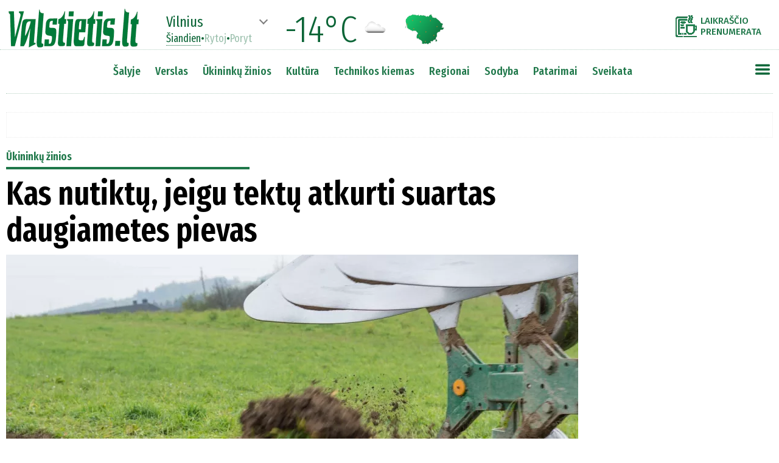

--- FILE ---
content_type: text/html
request_url: https://www.valstietis.lt/ukininku-zinios/kas-nutiktu-jeigu-tektu-atkurti-suartas-daugiametes-pievas/120560
body_size: 22119
content:
<!doctype html>
<head>

    <meta charset="utf-8">
	
	<title>Kas nutiktų, jeigu
tektų atkurti suartas daugiametes pievas</title><!--120560-->
	
	<base href="https://www.valstietis.lt/" />
	
	<link id="page_favicon" href="https://www.valstietis.lt/favicon.ico" rel="icon" type="image/x-icon"/>	
	
<meta property="og:url" 		content="https://www.valstietis.lt/ukininku-zinios/kas-nutiktu-jeigu-tektu-atkurti-suartas-daugiametes-pievas/120560" />
<meta property="og:type"    	content="article" />
<meta property="og:title"   	content="Kas nutiktų, jeigu
tektų atkurti suartas daugiametes pievas" />
<meta property="og:description"	content="Galutiniai pasėlių deklaravimo duomenys dar neskelbiami, tačiau jau akivaizdus pavojus, kad Lietuvos ūkininkams gali tekti atkurti suartas buvusias daugiametes pievas. Tai įpareigoja ES reglamentas, kuriame kiekvienai valstybei ES narei nurodyta, kad daugiamečių pievų dalis turi sudaryti ne mažiau kaip 5 proc. visų pasėlių. Kokios to pasekmės, kodėl Lietuvoje kilo toks pavojus?" />
<meta property="og:image"       content="https://www.valstietis.lt/media/000120/560/main_00_620.jpg" />

<meta property="og:image:width"       content="620" />
<meta property="og:image:height"       content="348" />

<meta property="fb:app_id" content="351833066383822">
	

<meta name='description' content="Galutiniai pasėlių deklaravimo duomenys dar neskelbiami, tačiau jau akivaizdus pavojus, kad Lietuvos ūkininkams gali tekti atkurti suartas buvusias daugiametes pievas. Tai įpareigoja ES reglamentas, kuriame kiekvienai valstybei ES narei nurodyta, kad daugiamečių pievų dalis turi sudaryti ne mažiau kaip 5 proc. visų pasėlių. Kokios to pasekmės, kodėl Lietuvoje kilo toks pavojus?" />
	
<link rel="canonical" href="https://www.valstietis.lt/ukininku-zinios/kas-nutiktu-jeigu-tektu-atkurti-suartas-daugiametes-pievas/120560" />	
	
	
<!--link rel="preconnect" href="https://fonts.gstatic.com"-->

<link href="https://fonts.googleapis.com/css?family=Fira+Sans:100,100i,200,200i,300,300i,400,400i,500,500i,600,600i,700,700i,800,800i,900,900i&display=swap&subset=cyrillic,cyrillic-ext,latin-ext" rel="stylesheet">

<link href="https://fonts.googleapis.com/css2?family=Fira+Sans+Extra+Condensed:ital,wght@0,100;0,200;0,300;0,400;0,500;0,600;0,700;0,800;0,900;1,100;1,200;1,300;1,400;1,500;1,600;1,700;1,800;1,900&display=swap" rel="stylesheet">

<!--script type='text/javascript' src='jQuery/jquery-3.5.1.min.js'></script-->
<!--script type='text/javascript' src='jQuery/scriptai.js' async></script-->

<!--	https://www.leparisien.fr/	-->
<!--	https://qk2ofi2sehcqn34v5gwhtcjfle--www-leparisien-fr.translate.goog/	-->

<style type='text/css'>
* {
	font-family: 'Fira Sans', sans-serif;
	font-size:18px;
	box-sizing:border-box;
	outline:none;
}

#cbb {
	display:none!important;
}

.noselect {
  -webkit-touch-callout: none; /* iOS Safari */
    -webkit-user-select: none; /* Safari */
     -khtml-user-select: none; /* Konqueror HTML */
       -moz-user-select: none; /* Old versions of Firefox */
        -ms-user-select: none; /* Internet Explorer/Edge */
            user-select: none; /* Non-prefixed version, currently
                                  supported by Chrome, Edge, Opera and Firefox */
}
	
body {
	text-align:center;
	padding:154px 0 0 0;
	margin:0;
}

body::-webkit-scrollbar {
  width: 10px;
}
body::-webkit-scrollbar-track {
  background: #f1f1f1;
}
body::-webkit-scrollbar-thumb {
  background: #888;
}
body::-webkit-scrollbar-thumb:hover {
  background: #555;
}

.boxShadow {
-webkit-box-shadow: 5px 0px 30px 10px rgba(50, 50, 50, 0.24);
-moz-box-shadow:    5px 0px 30px 10px rgba(50, 50, 50, 0.24);
box-shadow:         5px 0px 30px 10px rgba(50, 50, 50, 0.24);
}

.boxShadow2 {
-webkit-box-shadow: 5px 0px 30px 10px rgba(50, 0, 0, 0.24);
-moz-box-shadow:    5px 0px 30px 10px rgba(50, 0, 0, 0.24);
box-shadow:         5px 0px 30px 10px rgba(50, 0, 0, 0.24);
}

.boxShadow3 {
-webkit-box-shadow: 3px 0px 10px 5px rgba(0, 0, 0, 0.3);
-moz-box-shadow:    3px 0px 10px 5px rgba(0, 0, 0, 0.3);
box-shadow:         3px 0px 10px 5px rgba(0, 0, 0, 0.3);
}

.boxShadowSV {
-webkit-box-shadow: 3px 0px 10px 5px rgba(12, 101, 55, 0.5);
-moz-box-shadow:    3px 0px 10px 5px rgba(12, 101, 55, 0.5);
box-shadow:         3px 0px 10px 5px rgba(12, 101, 55, 0.5);
}

.boxShadowGod { box-shadow: 3px 0px 40px 10px rgba(0, 128, 0, 0.5);}

/*	#0c6537 zalias2 */	


/*	box-shadow: none|h-offset v-offset blur spread color |inset|initial|inherit;	*/

/*	https://css3gen.com/box-shadow/		*/
	
	h1 {
		font-family: 'Fira Sans Extra Condensed', sans-serif;
		font-size:36px;
		font-weight:700;
		padding:10px 0 5px 0;
		margin:0;
	}

	h2 {
		font-family: 'Fira Sans Extra Condensed', sans-serif;
		font-size:23px;
		font-weight:500;
		padding:0;
		margin:0;
		line-height:1.2;
	}

	h3 {
		font-family: 'Fira Sans Extra Condensed', sans-serif;
		font-size:20px;
		font-weight:500;
		padding:10px 0 0 0;
		margin:0;
		line-height:1.2;
	}



	
	p {
		font-size:18px;
		font-weight:300;
		line-height:26px;
		
	}
	
	.leadas {
		font-weight:400;
		margin:0;
		padding:0;
	}
	.leadas  p {
		margin:0 0 24px 0;
	}
	
	
	div.top0_lead {
		max-height:50px;
		overflow:hidden;
		position:relative;
	}
	
	
	div {
		vertical-align:top;
	}

	#header {
		position:fixed;
		top:0;
		left:0;
		right:0;
		margin:auto;
		z-index:9999;
		background-color:white;
		width:100%;
		height:82px;
		padding-top:10px;
		display:inline-block;
		text-align:center;
		border-bottom:1px dotted rgba(12,101,55,0.3);
	}

	#header2 {
		position:fixed;
		top:82px;
		left:0;
		right:0;
		margin:auto;
		z-index:9999;
		background-color:white;
		width:1260px;
		height:72px;
		display:inline-block;
		text-align:center;
		border-bottom:1px dotted rgba(12,101,55,0.3);
		padding:20px 0 20px 0;
	}

#sideMeniu::-webkit-scrollbar {
  width: 10px;
}
#sideMeniu::-webkit-scrollbar-track {
  background: #f1f1f1;
}
#sideMeniu::-webkit-scrollbar-thumb {
  background: #888;
}
#sideMeniu::-webkit-scrollbar-thumb:hover {
  background: #555;
}

	#sideMeniu {
		position:absolute;
		top:60px;
		right:0;
		background-color:white;
		text-align:left;
		padding:10px;
		display:none;
		overflow-y:scroll;
		width:300px;
	}
	#sideMeniu td {
		padding:0 0 2px 2px;
	}
	#sideMeniu td.skirtukas {
		padding:6px 0 6px 0;
		border-top:1px dotted #1e7749;
	}
	#sideMeniu td.regionas {
		padding:0 0 2px 20px;
	}
	
	#sideMeniu a {
		font-family: 'Fira Sans Extra Condensed', sans-serif;
		font-size:16px;
		font-weight:500;
		color:#1e7749;
		text-decoration:none;
		padding:1px 5px 1px 5px;
	}
	#sideMeniu td.punktas a:hover {
		background-color:#1e7749;
		color:white;
	}



	#tableTopMeniu {
		display:inline-block;
	}
	
	#tableTopMeniu td.regionai a {
		
	}
	
	#tableTopMeniu td.punktas:nth-child(1) {
		padding-left:0px;
	}
	#tableTopMeniu td.punktas a {
		font-family: 'Fira Sans Extra Condensed', sans-serif;
		font-size:19px;
		font-weight:500;
		color:#1e7749;
		text-decoration:none;
		padding:4px 10px 4px 10px;
	}
	#tableTopMeniu div.arrow,#oraiTop div.arrow {
		cursor:pointer;
		width:10px;
		height:10px;
		border-right:2px solid grey;
		border-bottom:2px solid grey;
		
		transform:rotate(45deg);
		transform-origin:center center;
		
		transition-duration: 0.4s;
		transition-property: transform;		
		
		display:inline-block;
		vertical-align:top;
		margin:4px 15px 0 0;
	}
	#tableTopMeniu div.arrow.active,#oraiTop div.arrow.active {
		transform:rotate(225deg);
	}
	#tableTopMeniu div.arrow:hover,#oraiTop div.arrow.active:hover {
		border-color:#0c6537;
	}
	#tableTopMeniu td.punktas a:hover {
		background-color:#1e7749;
		color:white;
	}
	
	.sideMeniu:hover {
		/*opacity:0.8!important;*/
		/*background-image:url(images/mobMenuGreen.png?v=2)!important;*/
		transform:scale(1.1,1.1);
	}


	div#subRubrikos {
		position:absolute;
		background-color:white;
		display:none;
		min-width:160px;
		padding:10px;
		border:2px solid #ededed;
		text-align:left;
		line-height:2;
	}
	div#subRubrikos a {
		font-size:16px;
		font-weight:400;
		text-decoration:none;
		color:#333333;
		padding:3px 5px 3px 5px;
	}
	div#subRubrikos a:hover {
		background-color:#0c6537;
		color:white;
	}

	.blokas a, .RubrikaPoStraipsniu a, .b_poStraipsniu a {
		font-size:inherit;
		font-weight:inherit;
		color:inherit;
		text-decoration:none;
	}

.container300 {
	margin-bottom:20px;
}


.sv_pavad>div {
	font-family: 'Fira Sans Extra Condensed', sans-serif;
	font-size:32px;
	font-weight:700;
}
.sv_autoriai>div {
	font-family: 'Fira Sans Extra Condensed', sans-serif;
	font-size:20px;
	font-weight:500;
}
.sv_tekstai p {
	margin:0;
	padding:0 0 18px 0;
	font-weight:400;
	font-size:18px;
	line-height:27px;
}

.sv_button {
	background-color:#1e7749;
	border-radius:12px;
	border:1px solid #105e48;
	display:inline-block;
	cursor:pointer;
	color:#ffffff!important;
	font-family: 'Fira Sans Extra Condensed', sans-serif;
	font-size:18px;
	padding:10px 49px;
	text-decoration:none;
	text-shadow:0px 1px 0px #27661e;
}
.sv_button:hover {
	background-color:#0c6537;
}
.sv_button:active {
	position:relative;
	top:1px;
}
.sv_button2 {
	margin-top:20px;
	background-color:#1e7749;
	border-radius:12px;
	border:1px solid #105e48;
	display:inline-block;
	cursor:pointer;
	color:#ffffff!important;
	font-family: 'Fira Sans Extra Condensed', sans-serif;
	font-size:14px;
	padding:6px 20px;
	text-decoration:none;
	text-shadow:0px 1px 0px #27661e;
}
.sv_button2:hover {
	background-color:#0c6537;
}
.sv_button2:active {
	position:relative;
	top:1px;
}
       
.v_komentaras .leadas {
	display:inline-block;
	width:600px;
	height:360px;
	overflow:hidden;
	padding-left:20px;
	font-size:18px;
	line-height:24px;
}

.v_komentaras .leadas  p:nth-child(1){
	margin-top:0;
	padding-top:0;
	font-weight:500;
}


.dirveleNext {
	opacity:0.6;
}
.dirveleNext:hover {
	opacity:1;
}

#oraiTop * {
	font-family:Fira Sans Extra Condensed;
	color:#0c6537;
}

#oraiTop div.dienos span {
	cursor:pointer;
	font-size:18px;
	font-weight:400;
	line-height:1;
	opacity:0.4;
}
#oraiTop div.dienos span.active {
	cursor:default;
	opacity:1;
	border-bottom:1px dotted #0c6537;
}
#oraiTop div.dienos span:hover {
	opacity:1;
}

#oraiTop div.miestas span {
	font-size:24px;
	font-weight:400;
	line-height:1;
}

img#oraiZemelapis:hover{
	transform:scale(1.1,1.1);
}

.kiekKomentaru {
	font-size:15px;
	font-weight:700;
	color:#0c6537;
	vertical-align:top;
	padding:2px 0 0 5px;
	
}

div#straipsnis div#mainTekstas img {
	max-width:700px;
	max-height:600px;
}


div .RubrikaPoStraipsniu {
	width:940px;
	font-size:22px;
	font-weight:600;
	color:green;
	border-bottom:2px solid green;
	margin-top:30px;
}

div#footer * {
	color:inherit;
	font-size:inherit;
	font-weight:inherit;
	text-decoration:none;
}

div#sablonas {
	margin-bottom:12px;
}

div#sablonas input {
	font-size:12px;
	width:230px;
	padding:2px;
	border:1px dotted gray;
}
div#sablonas input::placeholder {
	font-size:12px;
	font-style:italic;
	
}
div#sablonas img {
	width:32px;
	padding-left:12px;
	vertical-align:middle;
	cursor:pointer;
}

div#mainTekstas blockquote:not(.twitter-tweet) {
	font-weight:600;
	font-size:24px;
	padding-left:60px;
	margin:30px 60px 30px 50px;
	min-height:42px;
	color:#001934;
	line-height:1.4;
	font-style:italic;
	background-image:url(images/citatai.png);
	background-position:top left;
	background-size:45px auto;
	background-repeat:no-repeat;
}


.dirvele img {
	cursor:pointer;
}

.dirveleNavigation {
	
}

.dirveleNavigation   {
	
}

.dirveleNavigation>div:not(.dirveleActive) {
	transition-duration:500ms;
	cursor:pointer;
}

.dirveleNavigation>div:not(.dirveleActive):hover {
	background-color:green!important;
}

.dirveleNavigation>div.dirveleActive {
	background-color:green!important;
}
.dirveleNavigation>div:not(.dirveleActive) {
	background-color:transparent;
}

#mainTekstas a {
	color:blue;
	text-decoration:underline;
}

.banerisHorizontalus > div {
	border:1px dotted #ededed;
	padding:20px 0 20px 0;
}

#balsavimas {
	padding:10px;
	border:1px solid #cecece;
	border-radius:5px;
	background-color:#f0f0f0;
}
#balsavimas h3 {
	margin:0 0 20px 10px;
	padding:0;
}

#balsavimas td {
	padding-bottom:5px;
	padding-top:5px;
	vertical-align:top;
	font-size:18px;
	font-weight:400;
}
#balsavimas td.check {
	padding-top:10px;
	padding-right:10px;
	cursor:pointer;
}
#balsavimas td.check.active div {
	background-color:#0c6537;
}

	

div#topParasas {
	width:940px;
	padding:10px;
	font-family:Fira Sans;
	font-size:16px;
	font-weight:300;
	color:white;
	position:absolute;
	left:0;
	bottom:0;
	background-image:linear-gradient(to bottom,rgba(0,0,0,0.3),rgba(0,0,0,0.7));
}	

div#topFotke {
	width:940px;
	height:528px;
	background-size:cover;
	position:relative;
}

#mainTekstas p.fotoParasas {
	margin:6px 0 10px 0;
	font-size:15px;
	font-weight:500;
	line-height:1.2;
}

#mainTekstas p.fotoParasas * {
	font-size:inherit;
	font-weight:inherit;
	line-height:inherit;
}



#mainTekstas figure {
	max-width:940px;
	margin:0;
	padding:0;
	text-align:center;
}
#mainTekstas figure img {
	max-width:90%;
}
#mainTekstas figure figcaption {
	text-align:left;
	padding:0 5% 0 5%;
	font-size:14px;
	font-weight:600;
}
#mainTekstas figure figcaption em {
	font-style:normal;
	font-size:14px;
}

#mainTekstas img {
	max-width:700px;
	max-height:600px;
}



#mainTekstas li {
	font-size:16px;
	line-height:24px;
	font-weight:300;
	padding-bottom:10px;
}
#mainTekstas li b,#mainTekstas li strong {
	font-size:16px;
	line-height:24px;
	font-weight:500;
}

#mainTekstas td {
	text-align:left;
	border:1px dotted #aeaeae;
	padding:2px 4px;
}

a {
	font-family:inherit;
	font-size:inherit;
	font-weight:inherit;
	line-height:inherit;
	color:inherit;
	text-decoration:none;
}

img.social {
	cursor:pointer;
	opacity:0.7;
}
img.social:hover {
	opacity:1!important;
}

</style>

<!--script src="//www.eucookie.eu/public/gdpr-cookie-consent.js" type="text/javascript"></script>
<script type="text/javascript">
    var cookieConsent = new cookieConsent({
        clientId : '61cc0bf3-98c2-4fcd-86c7-4c25d913398b', // Your Client ID
        backgroundColor  : '',
        fontFamily: 'Fira Sans',
        fontSize: '18px',
        fontColor: 'black',
        position: 'bottomRight', // bottomLeft, bottomRight, topLeft, topRight
        linkColor: '',
        buttonBackground: '#1e7749',
        buttonTextColor: '#ffffff',
        border: '5px solid #1e7749',
        language: 'lt', // en, de, sk, cz, or any language code you setup in My Texts
	precheck: true // automatically pre-check or not pre-check consent checkboxes
    });
    cookieConsent.run();
</script-->

<script type='text/javascript' src='jQuery/setupAd_CMP.js?rr=1'></script>

<!-- in-view lib -->
<script src="https://stpd.cloud/assets/libraries/inview.min.js"></script>
<script>inView.offset(-400);</script>

<script src="https://securepubads.g.doubleclick.net/tag/js/gpt.js" async></script>

<script>

window.googletag = window.googletag || {cmd: []};
googletag.cmd.push(function () {

// responsive positions
	if(window.innerWidth > 1000) {

////////////////////TITULINIS////////////////////////////
		
		googletag.defineSlot('/147246189,21720744885/valstietis.lt_1250x250_top_front', [[970, 250], [1250, 250], [980, 250], [980, 200], [970, 90], [728, 90]], 'valstietis_lt_1250x250_top_front').addService(googletag.pubads());

		//googletag.defineSlot('/147246189/valstietis.lt_1250x250_between_posts_front_1', [[970, 250], [1250, 250], [980, 250], [980, 200], [970, 90], [728, 90]], 'valstietis_lt_1250x250_between_posts_front_1').addService(googletag.pubads());
		//googletag.defineSlot('/147246189/valstietis.lt_1250x250_between_posts_front_2', [[970, 250], [1250, 250], [980, 250], [980, 200], [970, 90], [728, 90]], 'valstietis_lt_1250x250_between_posts_front_2').addService(googletag.pubads());
		//googletag.defineSlot('/147246189/valstietis.lt_1250x250_between_posts_front_3', [[970, 250], [1250, 250], [980, 250], [980, 200], [970, 90], [728, 90]], 'valstietis_lt_1250x250_between_posts_front_3').addService(googletag.pubads());

		googletag.defineSlot('/147246189,21720744885/valstietis.lt_300x600_sidebar_front_1', [[300, 600], [300, 250]], 'valstietis_lt_300x600_sidebar_front_1').addService(googletag.pubads());
		//googletag.defineSlot('/147246189/valstietis.lt_300x600_sidebar_front_2', [[300, 600], [300, 250]], 'valstietis_lt_300x600_sidebar_front_2').addService(googletag.pubads());
		//googletag.defineSlot('/147246189/valstietis.lt_300x600_sidebar_front_3', [[300, 600], [300, 250]], 'valstietis_lt_300x600_sidebar_front_3').addService(googletag.pubads());
		//googletag.defineSlot('/147246189/valstietis.lt_300x600_sidebar_front_4', [[300, 600], [300, 250]], 'valstietis_lt_300x600_sidebar_front_4').addService(googletag.pubads());
		//googletag.defineSlot('/147246189/valstietis.lt_300x600_sidebar_front_5', [[300, 600], [300, 250]], 'valstietis_lt_300x600_sidebar_front_5').addService(googletag.pubads());
		//googletag.defineSlot('/147246189/valstietis.lt_300x600_sidebar_front_6', [[300, 600], [300, 250]], 'valstietis_lt_300x600_sidebar_front_6').addService(googletag.pubads());	// dubliuoju
		//googletag.defineSlot('/147246189/valstietis.lt_300x600_sidebar_front_7', [[300, 600], [300, 250]], 'valstietis_lt_300x600_sidebar_front_7').addService(googletag.pubads());
		//googletag.defineSlot('/147246189/valstietis.lt_300x600_sidebar_front_8', [[300, 600], [300, 250]], 'valstietis_lt_300x600_sidebar_front_8').addService(googletag.pubads());
		//googletag.defineSlot('/147246189/valstietis.lt_300x600_sidebar_front_9', [[300, 600], [300, 250]], 'valstietis_lt_300x600_sidebar_front_9').addService(googletag.pubads());

		//googletag.defineSlot('/147246189/valstietis.lt_970x90_between_posts_front_1', [[728, 90]], 'valstietis_lt_970x90_between_posts_front_1').addService(googletag.pubads());
		//googletag.defineSlot('/147246189/valstietis.lt_970x90_between_posts_front_2', [[728, 90]], 'valstietis_lt_970x90_between_posts_front_2').addService(googletag.pubads());
		//googletag.defineSlot('/147246189/valstietis.lt_970x90_between_posts_front_3', [[728, 90]], 'valstietis_lt_970x90_between_posts_front_3').addService(googletag.pubads());
		//googletag.defineSlot('/147246189/valstietis.lt_970x90_between_posts_front_4', [[728, 90]], 'valstietis_lt_970x90_between_posts_front_4').addService(googletag.pubads());
		//googletag.defineSlot('/147246189/valstietis.lt_970x90_between_posts_front_5', [[728, 90]], 'valstietis_lt_970x90_between_posts_front_5').addService(googletag.pubads());
		//googletag.defineSlot('/147246189/valstietis.lt_970x90_between_posts_front_6', [[728, 90]], 'valstietis_lt_970x90_between_posts_front_6').addService(googletag.pubads());
		//googletag.defineSlot('/147246189/valstietis.lt_970x90_between_posts_front_7', [[728, 90]], 'valstietis_lt_970x90_between_posts_front_7').addService(googletag.pubads());
		//googletag.defineSlot('/147246189/valstietis.lt_970x90_between_posts_front_8', [[728, 90]], 'valstietis_lt_970x90_between_posts_front_8').addService(googletag.pubads());
		
		
////////////////////VIDINIAI (straipsnis,rubrika)////////////////////////////		

	googletag.defineSlot('/147246189,21720744885/valstietis.lt_1250x250_top', [[970, 250], [1250, 250], [980, 250], [980, 200], [970, 90], [728, 90]], 'valstietis_lt_1250x250_top').addService(googletag.pubads());

	googletag.defineSlot('/147246189,21720744885/valstietis.lt_300x600_sidebar_1', [[300, 600], [300, 250]], 'valstietis_lt_300x600_sidebar_1').addService(googletag.pubads());
	//googletag.defineSlot('/147246189/valstietis.lt_300x600_sidebar_2', [[300, 600], [300, 250]], 'valstietis_lt_300x600_sidebar_2').addService(googletag.pubads());
	//googletag.defineSlot('/147246189/valstietis.lt_300x600_sidebar_3', [[300, 600], [300, 250]], 'valstietis_lt_300x600_sidebar_3').addService(googletag.pubads());
	//googletag.defineSlot('/147246189/valstietis.lt_300x600_sidebar_4', [[300, 600], [300, 250]], 'valstietis_lt_300x600_sidebar_4').addService(googletag.pubads());
	//googletag.defineSlot('/147246189/valstietis.lt_300x600_sidebar_5', [[300, 600], [300, 250]], 'valstietis_lt_300x600_sidebar_5').addService(googletag.pubads());
	//googletag.defineSlot('/147246189/valstietis.lt_300x600_sidebar_6', [[300, 600], [300, 250]], 'valstietis_lt_300x600_sidebar_6').addService(googletag.pubads());
	//googletag.defineSlot('/147246189/valstietis.lt_300x600_sidebar_7', [[300, 600], [300, 250]], 'valstietis_lt_300x600_sidebar_7').addService(googletag.pubads());
	//googletag.defineSlot('/147246189/valstietis.lt_300x600_sidebar_8', [[300, 600], [300, 250]], 'valstietis_lt_300x600_sidebar_8').addService(googletag.pubads());



	//googletag.defineSlot('/147246189/valstietis.lt_300x250_article_1', [300, 250], 'valstietis_lt_300x250_article_1').addService(googletag.pubads());
	//googletag.defineSlot('/147246189/valstietis.lt_300x250_article_2', [300, 250], 'valstietis_lt_300x250_article_2').addService(googletag.pubads());
	//googletag.defineSlot('/147246189/valstietis.lt_300x250_article_3', [300, 250], 'valstietis_lt_300x250_article_3').addService(googletag.pubads());
	//googletag.defineSlot('/147246189/valstietis.lt_300x250_article_4', [300, 250], 'valstietis_lt_300x250_article_4').addService(googletag.pubads());
	//googletag.defineSlot('/147246189/valstietis.lt_300x250_article_5', [300, 250], 'valstietis_lt_300x250_article_5').addService(googletag.pubads());
	//googletag.defineSlot('/147246189/valstietis.lt_300x250_article_6', [300, 250], 'valstietis_lt_300x250_article_6').addService(googletag.pubads());
    
	//googletag.defineSlot('/147246189/valstietis.lt_940x200_article_1', [[940, 200], [750, 200], [750, 100], [750, 150],  [728, 90]], 'valstietis_lt_940x200_article_1').addService(googletag.pubads());
    //googletag.defineSlot('/147246189/valstietis.lt_940x200_article_2', [[940, 200], [750, 200], [750, 100], [750, 150],  [728, 90]], 'valstietis_lt_940x200_article_2').addService(googletag.pubads());
    //googletag.defineSlot('/147246189/valstietis.lt_940x200_article_3', [[940, 200], [750, 200], [750, 100], [750, 150],  [728, 90]], 'valstietis_lt_940x200_article_3').addService(googletag.pubads());

	//-googletag.defineSlot('/147246189/valstietis.lt_970x90_between_posts_1', [[970, 90], [728, 90]], 'valstietis_lt_970x90_between_posts_1').addService(googletag.pubads());
	//-googletag.defineSlot('/147246189/valstietis.lt_970x90_between_posts_2', [[970, 90], [728, 90]], 'valstietis_lt_970x90_between_posts_2').addService(googletag.pubads());
	//-googletag.defineSlot('/147246189/valstietis.lt_970x90_between_posts_3', [[970, 90], [728, 90]], 'valstietis_lt_970x90_between_posts_3').addService(googletag.pubads());
	//-googletag.defineSlot('/147246189/valstietis.lt_970x90_between_posts_4', [[970, 90], [728, 90]], 'valstietis_lt_970x90_between_posts_4').addService(googletag.pubads());
	//-googletag.defineSlot('/147246189/valstietis.lt_970x90_between_posts_5', [[970, 90], [728, 90]], 'valstietis_lt_970x90_between_posts_5').addService(googletag.pubads());
	//-googletag.defineSlot('/147246189/valstietis.lt_970x90_between_posts_6', [[970, 90], [728, 90]], 'valstietis_lt_970x90_between_posts_6').addService(googletag.pubads());
	//-googletag.defineSlot('/147246189/valstietis.lt_970x90_between_posts_7', [[970, 90], [728, 90]], 'valstietis_lt_970x90_between_posts_7').addService(googletag.pubads());
	//-googletag.defineSlot('/147246189/valstietis.lt_970x90_between_posts_8', [[970, 90], [728, 90]], 'valstietis_lt_970x90_between_posts_8').addService(googletag.pubads());
	
	//googletag.defineSlot('/147246189/valstietis.lt_970x90_between_posts_general', [970, 90], 'valstietis_lt_970x90_between_posts_general').addService(googletag.pubads());
	//googletag.defineSlot('/147246189/valstietis.lt_728x90_sticky', [728, 90], 'valstietis_lt_728x90_sticky').addService(googletag.pubads());
		
//	} else if(window.innerWidth > 760) {
                
	} else {
		

    googletag.defineSlot('/147246189,21720744885/valstietis.lt_300x250_mobile_top', [[300, 250], [336, 280]], 'valstietis_lt_300x250_mobile_top').addService(googletag.pubads());
	
	googletag.defineSlot('/147246189,21720744885/valstietis.lt_320x100_mobile_sticky', [[320, 100], [320, 50]], 'valstietis_lt_320x100_mobile_sticky').addService(googletag.pubads());
	
/*
    //googletag.defineSlot('/147246189/valstietis.lt_300x250_mobile_article_1', [[300, 250], [336, 280]], 'valstietis_lt_300x250_mobile_article_1').addService(googletag.pubads());
    //googletag.defineSlot('/147246189/valstietis.lt_300x250_mobile_article_2', [[300, 250], [336, 280], [300, 600]], 'valstietis_lt_300x250_mobile_article_2').addService(googletag.pubads());
    //googletag.defineSlot('/147246189/valstietis.lt_300x250_mobile_article_3', [[300, 250], [336, 280]], 'valstietis_lt_300x250_mobile_article_3').addService(googletag.pubads());
    //googletag.defineSlot('/147246189/valstietis.lt_300x250_mobile_article_4', [[300, 250], [336, 280], [300, 600]], 'valstietis_lt_300x250_mobile_article_4').addService(googletag.pubads());
    //googletag.defineSlot('/147246189/valstietis.lt_300x250_mobile_article_5', [[300, 250], [336, 280]], 'valstietis_lt_300x250_mobile_article_5').addService(googletag.pubads());
    //googletag.defineSlot('/147246189/valstietis.lt_300x250_mobile_article_6', [[300, 250], [336, 280]], 'valstietis_lt_300x250_mobile_article_6').addService(googletag.pubads());
    //googletag.defineSlot('/147246189/valstietis.lt_300x250_general', [[300, 250], [336, 280]], 'valstietis_lt_300x250_general').addService(googletag.pubads());
*/    

	googletag.cmd.push(function() {
		  var interstitialSlot = googletag.defineOutOfPageSlot('/147246189,21720744885/valstietis.lt_interstitial', googletag.enums.OutOfPageFormat.INTERSTITIAL);
		  if (interstitialSlot) interstitialSlot.addService(googletag.pubads());
		  googletag.display(interstitialSlot);
	});
		
    
	}
            
// non-responsive positions
            
	googletag.pubads().enableSingleRequest();
	googletag.pubads().disableInitialLoad();
	googletag.enableServices();
});

/*
	var setupAd_1250=['valstietis.lt_1250x250_top_front','valstietis.lt_1250x250_between_posts_front_1','valstietis.lt_1250x250_between_posts_front_2','valstietis.lt_1250x250_between_posts_front_3'];
	var setupAd_300=['valstietis.lt_300x600_sidebar_front_1','valstietis.lt_300x600_sidebar_front_2','valstietis.lt_300x600_sidebar_front_3','valstietis.lt_300x600_sidebar_front_4','valstietis.lt_300x600_sidebar_front_5','valstietis.lt_300x600_sidebar_front_6'];
	var setupAd_970=['valstietis.lt_970x90_between_posts_front_1','valstietis.lt_970x90_between_posts_front_2','valstietis.lt_970x90_between_posts_front_3','valstietis.lt_970x90_between_posts_front_4','valstietis.lt_970x90_between_posts_front_5','valstietis.lt_970x90_between_posts_front_6','valstietis.lt_970x90_between_posts_front_7','valstietis.lt_970x90_between_posts_front_8'];
*/

</script>

<!--script src="https://stpd.cloud/assets/hb/valstietislt.js" async></script-->
<!-- 2024.03.05 laiskas-->
<script async src="https://stpd.cloud/saas/7019"></script>

<!-- Quantcast Tag -->
<script type="text/javascript">
window._qevents = window._qevents || [];

(function() {
var elem = document.createElement('script');
elem.src = (document.location.protocol == "https:" ? "https://secure" : "http://edge") + ".quantserve.com/quant.js";
elem.async = true;
elem.type = "text/javascript";
var scpt = document.getElementsByTagName('script')[0];
scpt.parentNode.insertBefore(elem, scpt);
})();

window._qevents.push({
qacct:"p-UTa6yV9r-1waD",
uid:"__INSERT_EMAIL_HERE__"
});
</script>

<noscript>
<div style="display:none;">
<img src="//pixel.quantserve.com/pixel/p-UTa6yV9r-1waD.gif" border="0" height="1" width="1" alt="Quantcast"/>
</div>
</noscript>
<!-- End Quantcast tag -->
<!-- Global site tag (gtag.js) - Google Analytics -->
<!--script async src="https://www.googletagmanager.com/gtag/js?id=UA-73308743-1"></script>
<script>
  window.dataLayer = window.dataLayer || [];
  function gtag(){dataLayer.push(arguments);}
  gtag('js', new Date());

  gtag('config', 'UA-73308743-1');
</script-->

<!-- Google tag (gtag.js) -->
<script async src="https://www.googletagmanager.com/gtag/js?id=G-HFJCBL8BM8"></script>
<script>
  window.dataLayer = window.dataLayer || [];
  function gtag(){dataLayer.push(arguments);}
  gtag('js', new Date());

  gtag('config', 'UA-73308743-1');
  gtag('config', 'G-HFJCBL8BM8');
</script>



<script type='text/javascript' src='jQuery/jquery-3.5.1.min.js'></script>
<script type='text/javascript' src='jQuery/scriptai.js'></script>
<script src="https://cdnjs.cloudflare.com/ajax/libs/jqueryui/1.12.1/jquery-ui.min.js"></script>

<script>
	var bCurr=0;
</script>

</head>

<body>


<div id='fotoGalerijaPreview' style='position:fixed;top:0;left:0;width:100%;height:100%;
		text-align:center;background-color:#000000;z-index:10000;display:none'>

	<img class='close' src='images/closeGreen.png' style='width:32px;position:absolute;top:10px;right:10px;cursor:pointer;z-index:9'>

	<div class='vidinis' style='display:inline-block;height:95%;width:100%;position:relative;margin-top:20px;text-align:center;'>
		<div class='text' style='color:white;font-size:32px;font-weight:300;position:absolute;top:5px;left:5px;z-index:9'></div>
		<div class='info' style='color:white;font-size:32px;font-weight:300;position:absolute;bottom:5px;left:5px;z-index:9'></div>
		<div class='fotkes' style='display:inline-block;height:100%;width:95%;position:relative'></div>
	
		<div class='fotoArrow left' style='position:absolute;top:0;bottom:0;margin:auto;left:40px;width:48px;height:48px;
			border-top:8px solid white;
			border-right:8px solid white;
			transform:rotate(-135deg);
			transition-duration:400ms;
			opacity:0.3;cursor:pointer;
		'></div>
		<div class='fotoArrow right' style='position:absolute;top:0;bottom:0;margin:auto;right:40px;width:48px;height:48px;
			border-top:8px solid white;
			border-right:8px solid white;
			transform:rotate(45deg);
			transition-duration:400ms;
			opacity:0.3;cursor:pointer;
		'></div>
	
	</div>

</div>



<div id='header' class='noselect'>
	<div style='width:1260px;display:inline-block;text-align:right;padding:15px 0 0 0;position:relative'>
		<a href='/'><img src='images/valstietisLOGO.webp' width='214' height='64' style='position:absolute;top:4px;left:4px'></a>
	
		<div id='oraiTop' style='float:left;display:inline-block;margin-left:260px;margin-top:-5px;
text-align:left;line-height:0'>

<table>
<tr>

<td style='width:180px;text-align:left'><div class='miestas' style='width:180px;padding-left:0px;display:inline-block;'><span></span><div style='margin-left:15px;float:right'
sub="Alytus;Kaunas;Klaipėda;Marijampolė;Panevėžys;Šiauliai;Tauragė;Telšiai;Utena;Vilnius" linkai="601084;598316;598098;597231;596128;594739;593959;593926;593672;593116" class="arrow orai"></div>
</div></td>

<td rowspan=2><div class='temperatura' style='width:130px;text-align:right;display:inline-block;font-size:62px;font-weight:300;'></div></td>
<td rowspan=2><div class='ikona' style='display:inline-block;vertical-align:top;width:50px;height:50px;filter:grayscale(100%)'></div></td>

<td rowspan=2><img id='oraiZemelapis' src='orai/lietuva4grad_icon.png' width='85' height='50'
style='padding-left:20px;cursor:pointer;' title='Orai žemėlapyje'></td>
</tr>
<tr>
<td style='text-align:right;padding-right:40px;'><div class='dienos'>
<span class='active'>Šiandien</span>•<span>Rytoj</span>•<span>Poryt</span>
</div></td>
</tr>
</table>
</div>

		<!--div style='display:inline-block;width:340px;padding:4px;text-align:center;margin-right:20px;background-color:#008000;color:white;
		font-size:12px;font-weight:300'>Gerbiami valstietis.lt skaitytojai!<br>
		Šiomis dienomis tebevyksta kai kurie tinklapio atnaujinimo darbai, todėl galimi sutrikimai. 
		Atsiprašome.		
		</div-->

		
		<a href='https://www.valstietis.lt/prenumerata'>
		<div id='prenumerata' style='width:160px;float:right;font-size:15px;color:#1e7749;
		font-weight:500;text-align:left'><img src='images/prenumerata.webp' width='35' height='36'
		style='float:left;margin-right:6px'>
		LAIKRAŠČIO PRENUMERATA</div></a>
<!--		
		<a href='/epren' target=_blank>
		<div id='eprenumerata' style='width:160px;float:right;font-size:15px;color:#1e7749;
		font-weight:500;text-align:left'><img src='images/ePren.webp' height='36'
		style='float:left;margin-right:6px'>
		ELEKTRONINĖ PRENUMERATA</div></a>
		

		<a href='/skelbimai'>
		<div id='hskelbimai' style='width:115px;height:36px;float:right;font-size:15px;color:#1e7749;
		font-weight:500;text-align:left;
		background-image:url(images/matiugalnykas.webp);
		background-size:auto 80%;
		background-position:top left;
		background-repeat:no-repeat;
		padding-left:20px;
		'><br>SKELBIMAI</div></a>
-->
		
		
	</div>
</div>
<div id='header2' class='noselect'>
	
<table id='tableTopMeniu'><tr>
<td class='punktas'><a href='salyje'>Šalyje</a></td><td class='punktas'><a href='verslas'>Verslas</a></td><td class='punktas'><a href='ukininku-zinios'>Ūkininkų žinios</a></td><td class='punktas'><a href='kultura'>Kultūra</a></td><td class='punktas'><a href='technikos-kiemas'>Technikos kiemas</a></td><td class='punktas'><a href='regionai'>Regionai</a></td><td class='punktas'><a href='sodyba'>Sodyba</a></td><td class='punktas'><a href='patarimai'>Patarimai</a></td><td class='punktas'><a href='sveikata'>Sveikata</a></td>
	<!--td class='punktas'><a href='/'>Šalyje</a></td>
	<td class='punktas'><a href='/'>Verslas</a></td>
	<td class='punktas'><a href='/'>Ūkininkų žinios</a></td>
	<td class='punktas'><a href='/'>Bendruomenės</a></td>
	<td class='punktas'><a href='/'>Sodyba</a></td>
	<td class='punktas'><a href='/'>Moters pasaulis</a></td>
	<td class='punktas'><a href='/'>Kultūra</a></td>
	<td class='punktas'><a href='/'>Sveikata</a></td>
	<td class='punktas'><a href='/'>Gamta</a></td>
	<td class='punktas'><a href='/'>Patarimai</a></td>
	<td class='punktas'><a href='/'>Svetur</a></td-->

	<!--td class='punktas'><a>Regionai</a> 
	<div sub='Alytaus;Kauno;Klaipėdos;Marijampolės;Panevėžio;Šiaulių;Tauragės;Telšių;Utenos;Vilniaus' linkai='regionai/alytaus;regionai/kauno;regionai/klaipedos;regionai/marijampoles;regionai/panevezio;regionai/siauliu;regionai/taurages;regionai/telsiu;regionai/utenos;regionai/vilniaus' class='arrow'></div></td-->
</tr>
</table>


<div class='sideMeniu' style='width:50px;height:24px;cursor:pointer;display:inline-block;
float:right;padding:0;position:relative;margin-right:5px'>

<img src='images/mobMenuGreen.png' style='position:absolute;top:0;right:0;width:24px;height:24px'>
<img src='images/mobMenuCloseGreen_128.png' style='position:absolute;top:0;right:0;width:24px;height:24px;display:none'>

</div>
	<div id='sideMeniu' class='boxShadow'>
		<table id='tableSideMeniu' cellpadding=0 cellspacing=0>

<div id='sablonas'>
	<input type='text' placeholder='Paieška'><img src='images/search_64.png'>
</div>

<tr><td class='punktas'><a href='atskirk-pelus-nuo-grudu'>Atskirk pelus nuo grūdų</a></td></tr><tr><td class='punktas'><a href='bendruomenes'>Bendruomenės</a></td></tr><tr><td class='punktas'><a href='konkursai'>Konkursai</a></td></tr><tr><td class='punktas'><a href='kultura'>Kultūra</a></td></tr><tr><td class='punktas'><a href='lietuvos-kataliku-baznyciosk-kronika-musu-nepriklausomybes-sauklys'>LKBK – mūsų nepriklausomybės šauklys</a></td></tr><tr><td class='punktas'><a href='moters-pasaulyje'>Moters pasaulis</a></td></tr><tr><td class='punktas'><a href='naujienos'>Naujienos</a></td></tr><tr><td class='punktas'><a href='nuomones'>Nuomonės</a></td></tr><tr><td class='punktas'><a href='patarimai'>Patarimai</a></td></tr><tr><td class='punktas'><a href='salyje'>Šalyje</a></td></tr><tr><td class='punktas'><a href='sodyba'>Sodyba</a></td></tr><tr><td class='punktas'><a href='sveikata'>Sveikata</a></td></tr><tr><td class='punktas'><a href='technikos-kiemas'>Technikos kiemas</a></td></tr><tr><td class='punktas'><a href='ukininku-zinios'>Ūkininkų žinios</a></td></tr><tr><td class='punktas'><a href='verslas'>Verslas</a></td></tr>
	<!--tr><td class='punktas'><a href='/'>Šalyje</a></td></tr>
	<tr><td class='punktas'><a href='/'>Verslas</a></td></tr>
	<tr><td class='punktas'><a href='/'>Ūkininkų žinios</a></td></tr>
	<tr><td class='punktas'><a href='/'>Bnedruomenės</a></td></tr>
	<tr><td class='punktas'><a href='/'>Bičių avilys</a></td></tr>
	<tr><td class='punktas'><a href='/'>Sodyba</a></td></tr>
	<tr><td class='punktas'><a href='/'>Moters pasaulis</a></td></tr>
	<tr><td class='punktas'><a href='/'>Technikos kiemas</a></td></tr>
	<tr><td class='punktas'><a href='/'>Kultūra</a></td></tr>
	<tr><td class='punktas'><a href='/'>Sveikata</a></td></tr>
	<tr><td class='punktas'><a href='/'>Gamta</a></td></tr>
	<tr><td class='punktas'><a href='/'>Patarimai</a></td></tr>
	<tr><td class='punktas'><a href='/'>Svetur</a></td></tr>
	<tr><td class='punktas'><a href='/'>Įdomybės</a></td></tr>
	<tr><td class='punktas'><a href='/' style='afont-size:14px;'>Sužinok. Saugok. Augink atsakingai</a></td></tr-->
	<!--tr><td class='punktas skirtukas'><a>Regionai</a></td></tr-->
	
	<!--tr><td class='punktas regionas'><a href='/'>Kauno</a></td></tr>
	<tr><td class='punktas regionas'><a href='/'>Klaipėdos</a></td></tr-->
</table>	</div>

	<div id='subRubrikos' class='boxShadow3' style='position:absolute;background-color:white;display:anone;min-width:160px;
	padding:10px;border:2px solid #ededed;text-align:left;font-size:16px;font-weight:300;line-height:2'></div>

</div>

	<!--div class='sidebar kampineSide' tipas='straipsnis' style='width:300px;
	float:right;text-align:left;min-height:200px;border:0px dotted grey;border-top:none'>
	<div class='vidinisBlokas' style='width:300px;text-align:left;'></div>
	</div-->

<div id='container' style='width:1260px;display:inline-block;text-align:left;background-color:white'>

<!-- KAMPINE -->
	<!--div style='clear:both'></div>

	<div class='kampineTop' tipas='straipsnis' style='width:1260px;
	text-align:left;margin-top:40px;line-height:0'></div>	

	<div class='blokas'>
	
		<div class='sidebar kampineSide' tipas='straipsnis' style='width:300px;
			float:right;text-align:left;min-height:200px;border:1px dotted grey;border-top:none'>
			<div class='vidinisBlokas' style='width:300px;text-align:left;'></div>
		</div>
	
		<div id='straipsnis' style='width:940px;display:inline-block;text-align:left;margin-top:20px;
		background-color:white;border:1px dotted grey'-->

<!-- NE KAMPINE -->	
	<div style='clear:both'></div>
	<div class='banerisHorizontalus' style='width:1260px;text-align:center;margin:30px 0 20px 0'>
<div id="valstietis_lt_1250x250_top">
<script>googletag.cmd.push(function() { googletag.display('valstietis_lt_1250x250_top'); });</script>
</div>
	
	</div>
		<div style='width:300px;float:right;margin-top:0;border:0px dotted grey'>
			<div class='sidebar' style='width:300px;text-align:left;'>
				<div class='vidinisBlokas' style='width:300px;text-align:left;margin-bottom:20px;height:900px;'>
					<div class='baneris300' style='width:300px;text-align:left;margin-bottom:20px;position:sticky;top:150px;'>
						<div id='valstietis_lt_300x600_sidebar_1'>
							<script>
								googletag.cmd.push(function() { 
									googletag.display('valstietis_lt_300x600_sidebar_1'); 
								});
							</script>
						</div>
					</div>
				</div>
			</div>
		</div>

		<div id='straipsnis' style='width:940px;display:inline-block;text-align:left;background-color:white;border:0px dotted grey'>

<div id='strRubrika' style='width:940px;padding:0 0 6px 0;
font-family:Fira Sans Extra Condensed;font-size:18px;font-weight:600;color:#1e7749;'>Rubrika</div><div style='width:400px;margin-bottom:10px;border-bottom:4px solid #1e7749;'></div><div id='topPavadinimas' style='width:940px;padding-bottom:10px;
font-family:Fira Sans Extra Condensed;font-size:54px;line-height:60px;font-weight:600'>Kas nutiktų, jeigu
tektų atkurti suartas daugiametes pievas</div><div id='topFotke'>
	
	<div id='topParasas'></div>
	
	</div><div id='autoriusPublishDate' style='width:940px;font-family:Fira Sans Extra;margin:20px 0 10px 0;'>
	<span style='font-size:18px;font-weight:600;color:#1e7749'></span>
	<span style='font-size:14px;font-weight:400;color:gray;float:right'></span>
	</div><div id='mainTekstas' style='width:940px;'><p><b style="mso-bidi-font-weight:normal">Galutiniai pasėlių
deklaravimo duomenys dar neskelbiami, tačiau jau akivaizdus pavojus, kad Lietuvos
ūkininkams gali tekti atkurti suartas buvusias daugiametes pievas. Tai įpareigoja
ES reglamentas, kuriame kiekvienai valstybei ES narei nurodyta, kad daugiamečių
pievų dalis turi sudaryti ne mažiau kaip 5 proc. visų pasėlių. Kokios to pasekmės,
kodėl Lietuvoje kilo toks pavojus?</b></p><p><b style="mso-bidi-font-weight:normal">Smogė vieniems,
užkliudė kitus</b></p><p>Šis
reglamentas nėra naujas, apie reikalavimą, kad daugiametės pievos sudarytų nors
5 proc. visų pasėlių ploto, žinojome jau seniai. Kodėl būtent dabar taip
nutiko, kodėl neįvertinome galimo pavojaus?</p><p>„Todėl,
kad anksčiau tokio pavojaus tikimybė buvo nedidelė. Tikimybė išaugo įsigaliojus
žemės ūkio ministro įsakymui dėl draudimo mulčiuoti pievas. Įsakymas kelis
kartus buvo tobulinamas, bet ne iš esmės, todėl pasekmės liko“, – sako Lietuvos
jaunųjų ūkininkų ir jaunimo asociacijos (LJŪJS) pirmininkas bei Žemės ūkio rūmų
(ŽŪR) vicepirmininkas Vytautas Buivydas.</p><p>Žemės
ūkio ministerija siekė smogti mirtiną smūgį iki šiol tiesiogines išmokas
gavusiems vadinamiesiems sofos ūkininkams, tačiau pataikė ir smulkiesiems.</p><p><b style="mso-bidi-font-weight:normal">Žmogiškasis
faktorius</b></p><p>LJŪJS
pirmininkas V.Buivydas mano, kad būtent draudimas mulčiuoti pievas paskatino
ūkininkus „nebežaisti“ su daugiametėmis pievomis, o tiesiog šiuos plotus suarti
ir sunaikinti didelį turtą.</p><p>„Ne
paslaptis, kad tarp taip pasielgusių buvo ir mano bendraamžių jaunųjų
ūkininkų“, – sakė V.Buivydas.</p><p>Štai
jaunasis ūkininkas Petras išsinuomojo daugiametę pievą. Pagal KPP projektą jam žūtbūt
reikėjo didinti dirbamos žemės plotą. Petras ieškojo įsigyti našios žemės,
tačiau beprasmiškai – ją užėmė stambieji ūkininkai ar žemės ūkio bendrovės. Pradedančiam
jaunajam ūkininkui teko rinktis iš to, kas liko. Todėl jis ir pasirinko
daugiametę pievą. Petras gyvulių neturi, tai ką jam daryti su ta pieva?
Šienauti? O kur tą žolę dėti? Pasvarstęs Petras nutarė rizikuoti – suarė
daugiametę pievą. Dabar jis prastai miega, nes kartais susapnuoja sulaukęs
pranešimo iš NMA dėl suartos pievos atkūrimo.</p><blockquote class="system">Iš
vienos pusės garsiai kalbama apie aplinkosaugą, ūkininkaujantiems asmenims keliami
sunkiai įgyvendinami reikalavimai, iš kitos pusės – vykdančioji valdžia priima
sprendimus, kurie kelia pavojų aplinkosaugai.</blockquote><p>Jo
kaimynas ūkininkas Jonas turi galvijų. Tačiau jam ekonomiškai nenaudinga
laikyti daugiametes pievas, nes už jas gaunamos išmokos yra ženkliai mažesnės.
Taigi, Jonui trūksta motyvacijos, nes visos jo mintys nukreiptos į išgyvenimą
konkurencingoje rinkoje. Jeigu į daugiametes pievas Jonas įsėtų dobilų, padėtis
šiek tiek pasikeistų. Tačiau Jonas baiminasi, kad tokiu atveju ir jis gali
patekti į baustinų ūkininkų sąrašą, jeigu paaiškės, kad Lietuvoje daugiametės
pievos nebesudaro 5 proc. visų pasėlių.</p><p>Užbėgdami
tokiems atvejams už akių priminsime, kad biologai nekelia panikos dėl atvejų,
kai į daugiametes pievas ūkininkai įsėja kai kuriuos augalus, pavyzdžiui,
dobilus. Žinoma, reikia jausti saiką.</p><p><b style="mso-bidi-font-weight:normal">Tragedija
biologų akimis</b></p><p>Gal
jaunųjų ūkininkų lyderis V.Buivydas perdeda pavojų? Pakalbinkime mokslininkus.
Mūsų ekspertas bus Aukštaitijos nacionalinio parko ir Labanoro regioninio parko
direkcijos Biologinės įvairovės skyriaus vedėjas Tautgirdas Masiulis.</p><p>„Suarus
daugiametes pievas nebelieka biologinės įvairovės. Paukščių atžvilgiu buvusią
būklę gal ir atkurtume per dešimt metų. Tačiau ir tai bus tik atkurta pieva,
nes iš tikrųjų natūralių pievų atkurti neįmanoma. Jeigu tose pievose augo
retieji augalai, giluminis arimas juos sunaikintų visiems laikams, todėl
biologinės įvairovės atžvilgiu tai pavadinčiau tragedija. Liktų vadinamieji
monokultūrų laukai, o juose biologinės įvairovės nėra!“, – negailestingai
aiškino T.Masiulis. Pasak biologo, vidurio Lietuvoje jau vyrauja monokultūrų
laukai.</p><p><b style="mso-bidi-font-weight:normal">Kas srėbs privirtą
košę?</b></p><p>„Išeitis
labai paprasta, bet ūkininkams skausminga – valstybės institucijos tiesiog
įspės ūkininkus, kad jie savo lėšomis atkurtų suartas daugiametes pievas“, –
spėjo V.Buivydas.</p><p>Toks
reikalavimas realus, nes pievas suaręs ūkininkas įsipareigojo: jeigu Lietuvoje
pabaigus pasėlių deklaraciją paaiškėtų, kad šalis nevykdo įsipareigojimo
išsaugoti daugiametes pievas (5 proc.), ūkininkas turės tas pievas atkurti,
nors biologų akimis to padaryti neįmanoma. Tačiau bandyti atkurti reikėtų.</p><p>„Tiesiog
turėtume įsėti minėtus plotus, atnaujinti buvusias pievas“, – sakė V.Buivydas.</p><p>Deja,
taip nutiko, kad iš vienos pusės garsiai kalbama apie aplinkosaugą,
ūkininkaujantiems asmenims keliami sunkiai įgyvendinami reikalavimai, iš kitos
pusės – vykdančioji valdžia priima sprendimus, kurie kelia pavojų aplinkosaugai.</p><p>T.Masiulis
Aukštaitijos nacionaliniame parke dirba jau 18-tus metus, taigi, turi sukaupęs
ne tik žinių, bet ir patirties bagažą. Ar prieš priimdami sprendimus
valdininkai kreipiasi į biologus pagalbos, patarimų?</p><p>„Gal
kur nors ir kreipėsi, tačiau aš per 17 metų tokio atvejo neprisimenu. Tik
neseniai ŽŪM ir Aplinkos ministerija pasirašė memorandumą dėl priimamų
sprendimų įgyvendinant Kaimo plėtros programą 2021–2027 m., todėl dabar
diskutuojama, tačiau iki anksčiau nieko panašaus nebuvo – kaip ŽŪM nuspręsdavo,
taip ir pasielgdavo“, – sakė T.Masiulis.</p><p><b style="mso-bidi-font-weight:normal">Išvada</b></p><p>Išvada
– sisteminė. Vienu sprendimu neįmanoma atsikratyti vadinamaisiais sofos
ūkininkais, nepakenkiant ūkininkaujantiems sąžiningai.</p><p>„Turime
skatinti ūkininkus laikyti ir saugoti daugiametes pievas. Motyvuoti konkrečiai.
Prievarta nieko nepasieksime“, – sako V.Buivydas.</p><p>Tikslas
pasiekti didesnę biologinę įvairovę neatšaukiamas. Jo ES neatsisakys. Valstybė
negali jo ignoruoti. Tačiau kol kas padėtis tampa tik sudėtingesnė. Tai – iki
šiol buvusių žemės ūkio ministrų nesugebėjimo laikytis tęstinumo pasekmė. Pasak
V.Buivydo, negalime visos kaltės užkrauti dabartiniam ministrui, kuris neturėjo
didelio pasirinkimo. Labiau tikėtina, kad kai kurie valdininkai pasinaudojo
ministrų kaita.</p><p><b style="mso-bidi-font-weight:normal">Gabrielius
Juonys</b></p></div>
		
		<div id='komentaraiPoStraipsniu' style='width:940px;min-height:20px;
			border-top:1px dotted gray;border-bottom:0px dotted gray;margin-top:20px;padding:20px 0 20px 0'>
			
			<div class='pavad' style='color:green;font-size:24px;font-weight:600;display:none'>Straipsnio komentarai</div>
			<div class='sarasas' style='padding-left:20px'></div>
			
			<div id="naujasKomentaras" style="margin:20px 0 20px 0">
				<div style="margin:10px 0 0 0;padding:10px 0 0 0;border-top:0px dotted gray;line-height:24px;"><img src="images/anonimasCircle.webp" style="width:48px;vertical-align:middle;margin-right:20px"><input type="text" style="width:400px;outline:none;padding:5px 10px;font-size:14px;font-weight:400;border:1px dotted gray;border-radius:5px" placeholder="Jūsų vardas"></div>
				<textarea style="width:860px;outline:none;margin:20px 0 20px 70px;padding:5px 10px;font-size:14px;font-weight:400;border:1px dotted gray;resize:none;height:200px;border-radius:5px" placeholder="Jūsų nuomonė"></textarea>
				<a href="javascript:skelbti(120560);" class="sv_button2" style='font-size:18px;font-weight:600;'>Skelbti</a>
				<div style="clear:both"></div>
			</div>			
			
		
		</div>
		
		<div class="RubrikaPoStraipsniu" style='margin:0 0 20px 0'>Rekomenduojami video</div>
		<div>
			<script type="text/javascript" src="https://video.onnetwork.tv/widget/widget_scrolllist.php?widget=659"></script>
		</div>
		


	<!--div style='clear:both'></div-->

	<div class='porcija' style='width:940px;display:inline-block'></div>
		</div><!-- #straipsnis -->

</div><!-- #container -->


<script type='text/javascript'>

var titulinioRubrikos;
var titulinioRubrikosPavad;
var titulinioRubrikosNuo;


	/*$.ajax({
		url:'blokai/b_poStraipsniu.php',
		type:'post',
		data:{
			eilutes:3,
			sql:'verslas'
		},
		success:function(data){
			$('#poStraipsniu').html(data);
			//pakraunamSQL();
		}
		
	});*/


		$.ajax({
			url:'moduliai/getStraipsniaiAjax.php',
			type:'post',
			data:{
				sql:120560,
				kiek:1,
				vienas:1
			},
			success:function(data){
				//console.log(data);
				if(data=='') return;
				
				var d=JSON.parse(data);
				console.log(d);
				if(d.length==0) return;
				
				if(d[0]['src']==null) {
					var src='';
				} else {
					var src=d[0]['src'];
				}
				
				$('#mainTekstas').html(d[0]['html']);
				$('#topPavadinimas').html(d[0]['title']);	
				
				$('#mainTekstas p:contains("==========")').remove();	// ANT SVARSTYKLIU rubrikos straipsniuose
				
				var partneris=$('#mainTekstas p:contains("::PARTNERIS::")').length;
				if(partneris!=0) {
					$('#mainTekstas p:contains("::PARTNERIS::")').remove();
					$('#topPavadinimas').html(d[0]['title']);
					partneris="<div style='float:right;padding:0 0 6px 0;margin-bottom:10px;font-family:Fira Sans Extra Condensed;font-size:18px;font-weight:600;color:#1e7749;border-bottom:4px solid #1e7749;'>Partnerio turinys</div><div style='clear:both'></div>";

					partneris="<div style='float:right;padding:0 0 6px 0;margin-bottom:10px;font-family:Fira Sans Extra Condensed;font-size:18px;font-weight:600;color:#888;border-bottom:4px solid #888;'>Partnerio turinys</div><div style='clear:both'></div>";

					partneris="<span style='padding:0 0 0 10px;font-family:Fira Sans Extra Condensed;font-size:18px;font-weight:600;color:#888;aborder-bottom:4px solid #888;'>Partnerio turinys</span>";
				} else {
					partneris='';
				}
				

				var mokamas=$('#mainTekstas p:contains("::MOKAMAS::")').length;
				if(mokamas!=0) {
					var t=$('#mainTekstas p:contains("::MOKAMAS::")').text();
					var x=t.split('::');
					var mokData=x[2];
					var mokInd=$('#mainTekstas p:contains("::MOKAMAS::")').index();
					$('#mainTekstas p:gt('+mokInd+')').remove();
					$('#mainTekstas p:contains("::MOKAMAS::")').remove();
					//alert('mokamas:'+mokamas+' '+t+' '+mokInd+' '+mokData);
					var h="<div style='color:green;font-weight:500;font-size:120%;line-height:1.5;text-align:center'>";
					h=h+"Visą straipsnį skaitykite VALSTIEČIO LAIKRAŠTYJE ("+mokData+")<br>arba <a style='color:inherit' target=_blank href='pdf/"+mokData+"'>skaitmeniniame archyve</a>";
					h=h+"</div>";
					
					$(h).insertAfter('#mainTekstas p:last');
				}

				$('#mainTekstas figcaption').each(function(){
					var t=$(this).html();
					$(this).replaceWith("<p>"+t+"</p>");
				});
				
				$('#mainTekstas .saugykloje').each(function(){
					$(this).attr('style','margin-bottom: 10px; text-align: center;position:relative');
					$(this).removeAttr('class');
					var t=$(this).attr('parasas');
					
					if(t!='' && t!=null && typeof t!='undefined') {
						
						var w=parseInt($('img',this).attr('w'));
						if(w<450) w=450;
						var left=parseInt((940-w)/2);						
						
						t=decodeURIComponent(t);
						$(this).append("<div style='position:absolute;bottom:5px;left:"+left+"px;background-color:rgba(0,0,0,0.5);width:"+w+"px;padding:10px;color:white;font-weight:400;text-align:left;font-size:14px;line-height:1.4'>"+t+"</div>");
					}
					
				});
				
				$('#mainTekstas img.galerija').each(function(){
					$(this).removeAttr('style').css('cursor','pointer');
					var w=$(this).attr('w')
					var pavad=decodeURIComponent($(this).attr('pavad'));
					var h="<div style='text-align:center'>";
					h=h+"<div style='display:inline-block;text-align:left;font-size:16px;font-weight:400;color:green;position:relative;width:"+w+"px'>Nuotraukų galerija. <span style='font-size:18px;font-weight:600'>"+pavad+"</span>";
					h=h+"<img src='images/fotikas_128_25.webp' style='width:36px;float:left;margin-right:10px;'></div></div>";
					$(h).insertBefore(this);
				});
				
				$('#mainTekstas figure.is-provider-youtube').each(function(){
					var t=$.trim($(this).text()).split("v=");
					
					//console.log(t);
					
					t=t[1].split("&");
					
					var h="<div style='text-align:center;margin-bottom:20px;'>";
					h=h+"<iframe style='display:inline-block' width='600' height='380' src='https://www.youtube.com/embed/"+t[0]+"' ";
					h=h+"allowfullscreen='allowfullscreen' mozallowfullscreen='mozallowfullscreen' msallowfullscreen='msallowfullscreen'";
					h=h+"oallowfullscreen='oallowfullscreen' webkitallowfullscreen='webkitallowfullscreen'";
					h=h+"></iframe></div>";
					
					$(this).replaceWith(h);
					
				});
				
				
				$('#mainTekstas p:eq(0)').html('<b>'+$('#mainTekstas p:eq(0)').html()+'</b>');
				
				
				
			var mainFoto=d[0]['foto'][0].failas;
			var mainFotoParasas=d[0]['foto'][0].pavad;
			var bg=d[0]['foto'][0].bg;
			if(bg=='') {
				var mainFoto=d[0]['mainFoto'];	
				var mainFotoParasas=$.trim(d[0]['mainFotoTitle']);
				$('#topFotke').css('background-image','url('+mainFoto+')');
			} else	{
				var bg=JSON.parse(bg);
				
				var top=parseInt(bg[1])+parseInt(bg[5]);
				var left=parseInt(bg[3])+parseInt(bg[7]);
				var ww=940;
				var hh=parseInt(ww/16*9);
				var koef=940/ww;
	
				left0=left/koef;
				top0=top/koef;
				imgW0=parseInt(bg[8])/koef;
				
				ryskumas=bg[10];
				kontrastas=bg[11];
				saturate=bg[12];
				
				
				
///////////////////////////////////
				if(imgW0<ww) {			// mainFoto width=940
					// blurinam fona
					var divas1=$('<div>').css({
				'width':ww+'px',
				'height':hh+'px',
				'background-image':'url('+mainFoto+')',
				'background-position':'center center',
				'background-size':'200% auto',
				'background-repeat':'no-repeat',
				'filter':'blur(10px) contrast(80%) saturate('+saturate+'%)'
				});
		
					$('#topFotke').html(divas1);
			
					var divas2=$('<div>').css({
						'position':'absolute',
						'width':ww+'px',
						'height':hh+'px',
						'top':'0',
						'left':'0',
						'background-image':'url('+mainFoto+')',
						'background-position':left0+'px '+top0+'px',
						'background-size':imgW0+'px auto',
						'background-repeat':'no-repeat',
						'filter':'contrast('+kontrastas+'%) brightness('+ryskumas+'%) saturate('+saturate*0.8+'%)'
					});
		
					$('#topFotke').append(divas2);
					$('#topFotke').append("<div id='topParasas'></div>");
			
				} else {
	
					$('#topFotke').css({
						'background-image':'url('+mainFoto+')',
						'background-position':left0+'px '+top0+'px',
						'background-size':imgW0+'px auto',
						'background-repeat':'no-repeat',
						'filter':'contrast('+kontrastas+'%) brightness('+ryskumas+'%) saturate('+saturate+'%)'
					});
				}
///////////////////////////////////
			}
				
				var p=$.trim(mainFotoParasas);
				if(p==''){
					//$('#topParasas').remove();
				} else {
					$('#topParasas').html(p);	
				}
				
				//$('#topParasas').html("Lietuvos statistikos departamento duomenimis šių metų pradžioje Lietuvoje gyveno 2,795 mln. žmonių. Lietuvos statistikos departamento duomenimis šių metų pradžioje Lietuvoje gyveno 2,795 mln. žmonių.");
				
				var r=d[0]['rubrikos'][0][0];
				var rLinkas=d[0]['rubrikos'][0][1];
				var seo=d[0]['seo'];
				var id=d[0]['id'];
				
				var linkas="https://www.valstietis.lt/"+rLinkas+"/"+seo+"/"+id;
				var linkasEncoded=encodeURIComponent(linkas);
				//var rubrikaID=d[0]['rubrikos'][0][2];
				
				$('#strRubrika').html(r);
				
				var aut0=d[0]['preVardas'];if(aut0==null)aut0='';
				var aut1=d[0]['vardasPavarde'];if(aut1==null)aut1='';
				var aut9=d[0]['postVardas'];if(aut9==null)aut9='';
				var autorius=$.trim(aut0+' '+aut1+' '+aut9);
				
				if(autorius=='')autorius='Valstietis.lt'
			
				var publish=d[0]['publishDate'];
				
				$('#autoriusPublishDate span:eq(0)').text(autorius);
				$('#autoriusPublishDate span:eq(1)').text(publish);
				
				if(src!='') {
					$("<img src='"+src+"' style='height:32px;margin:0 0 10px 20px;vertical-align:middle'>").insertAfter('#autoriusPublishDate span:eq(0)');
				}
				
				if(partneris!='') {
					$(partneris).insertAfter('#autoriusPublishDate span:eq(1)');
				}
				
				var aa="https://www.facebook.com/sharer/sharer.php?u="+linkasEncoded;
				$("<img class='social fb' src='images/social/fb.png' style='float:right;height:32px;margin:0 10px 0px 0;vertical-align:middle' href='"+aa+"'>").insertAfter('#autoriusPublishDate span:eq(1)');
				
				var leadasEncoded=encodeURIComponent(d[0]['leadas']);
				aa="https://twitter.com/intent/tweet?url="+linkasEncoded+"&text="+leadasEncoded;
				$("<img class='social twitter' src='images/social/twitter.png' style='float:right;height:32px;margin:0 10px 0px 0;vertical-align:middle' href='"+aa+"'>").insertAfter('#autoriusPublishDate span:eq(1)');


				aa="https://www.linkedin.com/sharing/share-offsite/?url="+linkasEncoded;
				$("<img class='social linkedin' src='images/social/linkedin.png' style='float:right;height:32px;margin:0 10px 0px 0;vertical-align:middle' href='"+aa+"'>").insertAfter('#autoriusPublishDate span:eq(1)');
				
				
				komentaraiPoStraipsniu(120560);
				
				
				//var titulinioRubrikos=['salyje','sodyba','verslas','sveikata','patarimai','svetur','moters-pasaulyje'];
				//var titulinioRubrikosPavad=['Šalyje','Sodyba','Verslas','Sveikata','Patarimai','Svetur','Moters pasaulis'];
				
				titulinioRubrikos=JSON.parse('["kultura","patarimai","salyje","sodyba","sveikata","technikos-kiemas","ukininku-zinios","verslas"]');
				titulinioRubrikosPavad=JSON.parse('["Kult\u016bra","Patarimai","\u0160alyje","Sodyba","Sveikata","Technikos kiemas","\u016akinink\u0173 \u017einios","Verslas"]');
				titulinioRubrikosNuo=JSON.parse('[0,0,0,0,0,0,0,0]');

				titulinioRubrikos.forEach(function(item,index){
					$.ajax({
						url:'blokai/b_poStraipsniu.php',
						type:'post',
						data:{
							eilutes:3,
							sql:item,
							i:index
						},
						i:index,
						pavad:titulinioRubrikosPavad[index],
						linkas:titulinioRubrikos[index],
						success:function(data){
							//$('#poStraipsniu').append("<div class='RubrikaPoStraipsniu'>"+this.pavad+"</div>"+data);
							$('.porcija').append("<div class='RubrikaPoStraipsniu'><a href='"+this.linkas+"'>"+this.pavad+"</a></div>"+data);
							//pakraunamSQL();
							var id='poStr_'+this.i;
							inView('#'+id).once('enter', (function () {
								var sql=$('#'+id).attr('sql');
								pakraunamSQL(sql);
								console.log('inView:'+sql);
								console.log('inView:'+id);
							}));
						}
					});
				});


			}
		});



function skelbti(idas){			// straipsnio idas

	var juzeris=$('#naujasKomentaras input:eq(0)').val();
	var tekstas=$('#naujasKomentaras textarea:eq(0)').val();
	
	$.ajax({
		url:'moduliai/skelbtiKomentara.php',
		type:'post',
		data:{
			id:idas,
			juzeris:juzeris,
			tekstas:tekstas
		},
		success:function(data){
			if(data=='-') return;
			
			$('#naujasKomentaras input:eq(0)').val('');
			$('#naujasKomentaras textarea:eq(0)').val('');
			
			komentaraiPoStraipsniu(idas);
		}
	});

	
}

function komentaraiPoStraipsniu(id){
	$.ajax({
		url:'moduliai/getStraipsnioKomentarai.php',
		type:'post',
		data:{id:id},
		success:function(data){
			var d=JSON.parse(data);
			if(d.length > 0 ) {
				$('#komentaraiPoStraipsniu .pavad').show();
				
				var t='';
				d.forEach(function(item,index){
					var id=item['id'];
					var juzeris=item['juzeris'];
					var momentas=item['momentas'];
					var tekstas=item['tekstas'];
					t=t+"<div class='blokas' idas='"+id+"' style='margin-top:20px;'>";
					t=t+"<div style=''>";
					t=t+"<div style='float:right;font-size:12px;font-weight:300'>"+momentas+"</div>";
					t=t+"<div style='font-size:14px;font-weight:600;margin-bottom:10px;border-bottom:1px dotted #aeaeae'>"+juzeris+"</div></div>";
					t=t+"<div style='font-size:18px;font-weight:300'>"+tekstas+"</div>";
					t=t+"</div>";// blokas
				});
				
				$('#komentaraiPoStraipsniu .sarasas').html(t);
			} else {
				$('#komentaraiPoStraipsniu .pavad').hide();
			}
		}
	});
	
	
	
	
}


$(document).keyup(function(e){
	var k=e.which;
	if(k==27){
		if($('div#sarasas').is(':visible')){
			//$('input#adresasGatve').focus();
			//setTimeout(function(){
				$('div#sarasas').hide();	
			//},50);
			
		}
		if($('div#subRubrikos').is(':visible')){
			$('div#subRubrikos').slideUp(100);
			$('div.arrow').removeClass('active');
			$('div.arrow').removeAttr('active');
		}
		
		if($('#sideMeniu').is(':visible')){
			$('.sideMeniu').click();
		}
		
		if($('div.oruZemelapis').is(':visible')){
			$('#oruZemelapisClose').trigger('click');
		}
		
		if($('#fotoGalerijaPreview').is(':visible')){
			$('#fotoGalerijaPreview img.close').trigger('click');
		}
		
	}
});

$(window).on('load',function(){
	
	reklaminiaiBaneriai();		// tekste yra lentele. baneriai ja isdrasko
});

function pasiulykRengini(){
	


	var d="<a href='straipsnis.php?id=renginys'><div style='width:300px;height:420px;background-image:url(images/pasiulykRengini.webp);";
	d=d+"backgrond-size:cover;border:6px solid #0c6537'></div>";
	d=d+"<div style='position:relative;";
	d=d+"width:100%;text-align:center;padding:5px 0 0 0'>";
	d=d+"<div style='background-color:#0c6537;color:white;font-size:20px;font-weight:500;position:absolute;left:0;bottom:0;padding:10px'>Pasiūlykite renginį ir apie jį mes pranešime visai Lietuvai!</div>";
	d=d+"</div></a>";

	
//	var d="<a href='renginiai'><div style='width:300px;height:420px;background-image:url(images/pasiulykRengini.webp);";
//	d=d+"backgrond-size:cover;border:6px solid #0c6537'></div>";
//	d=d+"<div style='background-color:#0c6537;color:white;font-size:24px;font-weight:500;";
//	d=d+"width:100%;text-align:center;padding:5px 0 10px 0'>"
//	d=d+"Pasiūlykite renginį</div></a>";
	
	// reikia rasti vidini bloka, kuriame tilpu 420 aukscio sitas baneris
	var i=0;
	$('.vidinisBlokas').each(function(){
		
		var p=$(this).parents('.sidebar');
		var h=$(p).height();
		var v=0;
		$('div.container300',p).each(function(){
			v=v+$(this).outerHeight(true);
		});
		
		if(v+420<h) {
			$('.vidinisBlokas:eq('+i+')').html("<div class='container300'>"+d+"</div>").removeClass('vidinisBlokas').css('margin-bottom','20px');
			return false;
		}
		i++;
	});

	savaitesSkaicius();	
	
}
/*
	var h="<div style='position:absolute;bottom:0;left:0;background-color:#0c6537;color:white;font-size:24px;font-weight:300;";
	h=h+"width:100%;text-align:center;padding:10px'>"
	h=h+"Pasiūlykite renginį</div>";
	
	$('.sidebar:eq(0)').css({
		'position':'relative'
	}).append(h);
*/



var b300_nr=2;

$(window).on('resize scroll', function() {

	
//	setSidebarHeight();
	//var ss=$('.sidebar:eq(0)');
	//var o=$('.sidebar:eq(0)').offset();
	
	
	//var h=$(document).height();
	//console.log(h);
	var h=$('#straipsnis').height();
	$('.sidebar:eq(0)').css('height',h+'px');
	
	if(b300_nr<=8) {
		var r="<div class='vidinisBlokas' style='width:300px;text-align:left;margin-bottom:20px;height:900px;'>";
		r=r+"<div class='baneris300' style='width:300px;text-align:left;margin-bottom:20px;position:sticky;top:10px;'>";
		r=r+"<div id='valstietis_lt_300x600_sidebar_"+b300_nr+"'>";
		r=r+"<script>";
        r=r+"inView('#valstietis_lt_300x600_sidebar_"+b300_nr+"').once('enter', (function () {";
        r=r+"    googletag.cmd.push(function () {";
        r=r+"        googletag.defineSlot('/147246189,21720744885/valstietis.lt_300x600_sidebar_"+b300_nr+"',";
		r=r+"		[[300, 600], [300, 250]],'valstietis_lt_300x600_sidebar_"+b300_nr+"').addService(googletag.pubads());";
        r=r+"        googletag.display('valstietis_lt_300x600_sidebar_"+b300_nr+"');";
        r=r+"        stpd.initializeAdUnit('valstietis_lt_300x600_sidebar_"+b300_nr+"');";
        r=r+"    });";
        r=r+"}));";
		r=r+"<\/script>";
		r=r+"</div>";
		r=r+"</div>";
		r=r+"</div>";
		
		$('.sidebar:eq(0)').append(r);
		b300_nr++;
	}

//	prailginam paskutini sidebaro baneri:
	var o=$('.sidebar:eq(0) .vidinisBlokas:last').offset();
	$('.sidebar:eq(0) .vidinisBlokas').css('height','900px');
	$('.sidebar:eq(0) .vidinisBlokas:last').css('height',(h-o.top)+'px');
	
	

	var t=parseInt($('#sideMeniu').css('top'));
	var t2=parseInt($('#header2').css('top'));
	//var h=$(window).innerHeight();
	var h=$(window).height();
	$('#sideMeniu').css('max-height',(h-t2-t-20)+'px');

	$('div#subRubrikos').slideUp(1);
	$('div.arrow').removeClass('active');
	$('div.arrow').removeAttr('active');
	
	var b=$('html,body').scrollTop();
	var kr='';
	if(b>bCurr) {
		// pavaziavom tolyn
		//console.log('zemyyyyn');
		kr='z';
	} else if(b<bCurr) {
		// pavaziavom virsun
		//console.log('aukstyyyyn');
		kr='a';
	}
	bCurr=b;
	
	
	if($('#header').hasClass('animacija')){
		// nieko nedarom...
	} else {
		if(kr=='z') {			// gal slepiam
			if(b>800) {
				$('#header').not('.pasleptas').addClass('animacija');
				$('#header').not('.pasleptas').animate({
					top:'-100px'
				},600,function(){
					//console.log('paslepem');
					$('#header').removeClass('animacija').addClass('pasleptas');
				});
			}
		} else if(kr=='a') {	// gal parodom
			$('#header.pasleptas').addClass('animacija');
			$('#header.pasleptas').animate({
				top:'0'
			},300,function(){
				//console.log('parodom');
				$('#header').removeClass('animacija').removeClass('pasleptas');
			});
		}
	}
	
	if($('#header2').hasClass('animacija')){
		// nieko nedarom...
	} else {
		if(kr=='z') {			// gal slepiam
			if(b>800) {
				$('#header2').not('.pasleptas').addClass('animacija');
				$('#header2').not('.pasleptas').animate({
					top:'-100px'
				},600,function(){
					//console.log('paslepem');
					$('#header2').removeClass('animacija').addClass('pasleptas');
				});
			}
		} else if(kr=='a') {	// gal parodom
			$('#header2.pasleptas').addClass('animacija');
			$('#header2.pasleptas').animate({
				top:'82px'
			},300,function(){
				//console.log('parodom');
				$('#header2').removeClass('animacija').removeClass('pasleptas');
			});
		}
	}	
	
	/*$('div[lazyBackground]').each(function(){
		if ($(this).isInViewport()) {
			var bg=$(this).attr('lazyBackground');
			var ppld=$(this).attr('lazyPpld');
			$(this).removeAttr('lazyPpld');
			$(this).attr('ppld',ppld);
			$(this).removeAttr('lazyBackground');
			$(this).css('background-image','url('+bg+')');
		}
	});		*/
		
	$('div[ppld]').each(function(){
		return;
		var p=$(this).attr('ppld');
		if(p!=''){
			//console.log(p);
			$(this).css('position','relative');
			
			var w=$(this).css('width');
			var h=$(this).css('height');
			
			obj=$(this);
			var x=p.split(';')
			var display='block';
			x.forEach(function(item,index){
				var div="<div style='position:absolute;top:0;left:0;width:"+w+";height:"+h+";";
				div=div+"background-image: url("+item+");";
				div=div+"background-size:cover;";
				div=div+"display:"+display+"'>";
				$(obj).append(div);
				display='none';
			});
			
			$(this).css('background-image','');
			$(this).css('background-size','');
			$(this).removeAttr('ppld');
			$(this).addClass('slide');
		}			
	});

	$('div.sidebar').each(function(){
	});
	
});

$(window).resize();


function pakraunamSQL(par) {

	//console.log('pakraunamSQL:'+par);

	$('div[sql="'+par+'"]').each(function(){
		//var sql=$(this).attr('sql');
		var sql=par;
		console.log('pakraunamSQL:'+sql);
		var kiek=$(this).attr('kiek');
		
		var obj=$(this);
	
		$.ajax({
			url:'moduliai/getStraipsniaiAjax.php',
			type:'post',
			data:{
				sql:sql,
				kiek:kiek
			},
			obj:obj,
			success:function(data){

				//console.log(data);
				if(data=='') return;
				
				var obj=$(this.obj);
				
				$(this.obj).removeAttr('sql');
				var d=JSON.parse(data);
				console.log('getStraipsniaiAjax',d);
				
				var k=0;
				d.forEach(function(item,index){
					
					var idas=item.id;
					var title=item.title;
					var rLinkas=item.rubrikos[0][1];
					var seo=item.seo;
					
					lastDate=item.publishDate+':00';
					
					//var linkas=item.linkas;
					//linkas="https://valstietis.lt/straipsnis.php?id="+idas;
					linkas="https://www.valstietis.lt/"+rLinkas+"/"+seo+"/"+idas;
					
					//var titlePpld='';
					var leadas=item.leadas;
					var tekstas=item.html;
					var autorius=item.vardasPavarde;
					var preVardas=item.preVardas;
					var postVardas=item.postVardas;
					autorius=preVardas+autorius+postVardas;
					//console.log('autorius:'+idas);console.log(autorius);
					var mainFoto=item.mainFoto;
					var bFoto=item.bFoto;
					
					var div;
					div=$('.fotke:eq(0)',obj);
					
					if(div.length!=0) {
						
						$(div).attr('idas',idas);
						
						var w=parseInt($(div).width());
						switch(w){
							case 620:
								break;
							case 400:
							case 300:
								w=400;
								break;
							case 200:
							case 140:
								w=300;
								break;
						}
						mainFoto=mainFoto.replace('.webp',"_"+w+".jpg");
						//mainFoto=mainFoto.replace('.webp',"_"+w+".webp");
						mainFoto=mainFoto.replace('//new.',"//");

						//if ($(div).isInViewport() || sql=='000') {
							$(div).css('background-image','url('+mainFoto+')').removeClass('fotke');
							$(div).attr('ppld',bFoto);
							$(div).removeAttr('lazyBackground');
						//} else {
						//	$(div).attr('lazyBackground',mainFoto);
						//	$(div).attr('lazyPpld',bFoto);
						//	$(div).removeClass('fotke');
						//}
					}
								
					div=$('.pavadinimas:eq(0)',obj);
					//if(titlePpld==''){
					//	titlePpld='testinis papildomas pava dinimas';
					//}
					//$('.pavadinimasPpld:eq(0)',obj).html(titlePpld).removeClass('pavadinimasPpld')
					
					
					if($(div).hasClass('h1')) {
						$(div).html("<h1>"+title+"</h1>").removeClass('pavadinimas');
					} else if($(div).hasClass('h2')) {
						$(div).html("<h2>"+title+"</h2>").removeClass('pavadinimas');
					} else if($(div).hasClass('h3')) {
						$(div).html("<h3>"+title+"</h3>").removeClass('pavadinimas');
					} else if($(div).hasClass('h30')) {
						$(div).html("<h3 style='padding:0 0 0 10px'>"+title+"</h3>").removeClass('pavadinimas');
					} else {
						$(div).html(title).removeClass('pavadinimas');
					}
					
					if($('.autorius:eq(0)',obj).length==1) {
						div=$('.autorius:eq(0)',obj);
						$(div).text(autorius).removeClass('autorius');
					}
					
						
					div=$('.leadas0:eq(0)',obj);
					$(div).html(leadas).removeClass('leadas0');

					div=$('.tekstas0:eq(0)',obj);
					//var t=$('<div>'+tekstas+'</div>').text();
					$(div).html(tekstas).removeClass('tekstas0');

					var h=$('.linkas:eq(0)',obj).attr('href');	// gali buti keli <a> kuriems reikia to pacio url
					$('.linkas[href="'+h+'"]',obj).attr('href',linkas).removeClass('linkas');
					
				});
				//pakraunamSQL(par+1);
			}
		});
		//return false;
	})
}


//////// reklamos

function reklaminiaiBaneriai() {

	var baneriai=[];
	for(i=1;i<=3;i++) {
	
		var baneris="<div style='display:inline-block' id='valstietis_lt_940x200_article_"+i+"'>";
		baneris=baneris+"<script>";
		baneris=baneris+"inView('#valstietis_lt_940x200_article_"+i+"').once('enter', (function () {";
		baneris=baneris+"googletag.cmd.push(function () {";
		baneris=baneris+"googletag.defineSlot('/147246189,21720744885/valstietis.lt_940x200_article_"+i+"', [[940, 200], [750, 200], [750, 100], [750, 150], [728, 90]], 'valstietis_lt_940x200_article_"+i+"').addService(googletag.pubads());";
		baneris=baneris+"googletag.display('valstietis_lt_940x200_article_"+i+"');";
		baneris=baneris+"stpd.initializeAdUnit('valstietis_lt_940x200_article_"+i+"');";
		baneris=baneris+"});";
		baneris=baneris+"}));";
		baneris=baneris+"<\/script>";
		baneris=baneris+"</div>";
		baneriai.push(baneris);
	}
	
	
	//googletag.defineSlot('/147246189/valstietis.lt_940x200_article_1', [[940, 200], [750, 200], [750, 100], [750, 150],  [728, 90]], 'valstietis_lt_940x200_article_1').addService(googletag.pubads());
	
	var k=$('#mainTekstas p').length;
	if(k<6) return;
	
	if(k>=6 && k<15) {
		$("<div style='text-align:center'>"+baneriai[0]+"</div>").insertAfter('#mainTekstas p:eq(4)');
	} else if(k>=15 && k<20) {
		$("<div style='text-align:center'>"+baneriai[0]+"</div>").insertAfter('#mainTekstas p:eq(4)');
		$("<div style='text-align:center'>"+baneriai[1]+"</div>").insertAfter('#mainTekstas p:eq(9)');		
	} else if(k>=20 && k<30) {
		$("<div style='text-align:center'>"+baneriai[0]+"</div>").insertAfter('#mainTekstas p:eq(4)');
		$("<div style='text-align:center'>"+baneriai[1]+"</div>").insertAfter('#mainTekstas p:eq(9)');		
		$("<div style='text-align:center'>"+baneriai[2]+"</div>").insertAfter('#mainTekstas p:eq(14)');		
	} else {
		$("<div style='text-align:center'>"+baneriai[0]+"</div>").insertAfter('#mainTekstas p:eq(5)');
		$("<div style='text-align:center'>"+baneriai[1]+"</div>").insertAfter('#mainTekstas p:eq(13)');		
		$("<div style='text-align:center'>"+baneriai[2]+"</div>").insertAfter('#mainTekstas p:eq(21)');		
	}
	
	
	
}

function slides() {
	return;
	$('.slide').each(function(){
		if (!$(this).isInViewport()) {
			//console.log('nieko nedarom');
			return;
		}	
	
		var k=$('div',this).length;
		var rodomas=$('div:visible',($(this)));
		var i=$(rodomas).index();
		if(i==-1) return;
		
		var n=i+1;
		if(n==k) n=0;
		
		$('div:eq('+i+')',this).fadeOut(400);
		$('div:eq('+n+')',this).fadeIn(400);
		
	});
}

$('#subRubrikos').click(function(e){
	e.stopPropagation();
});
$('.sideMeniu').click(function(e){
	$('div.arrow').removeClass('active');
	$('div.arrow').removeAttr('active');
	$('div#subRubrikos').slideUp(100);
	e.stopPropagation();
});

$('#sablonas').click(function(e){
	e.stopPropagation();
});




$('div.arrow').click(function(e){
	
	var obj=$(this);

	if($('#sideMeniu').is(':visible')){
		$('.sideMeniu').click();
		e.stopPropagation();
	}

	var tt=$(this).attr('active');
	if(tt=='active') {
		$('div.arrow').removeClass('active');
		$('div.arrow').removeAttr('active');
		$('div#subRubrikos').slideUp(100);
		//alert(111);
		return;
	}
	
	e.stopPropagation();
	$('div.arrow').removeClass('active');
	$(this).attr('active','active');
	$('div#subRubrikos').slideUp(1);
	$(this).addClass('active');
	
	var o=$(this).offset();
	var o2=$('#header2').offset();
	
	var x=$(this).attr('sub').split(';');
	var y=$(this).attr('linkai').split(';');
	subRubrikos='';
	x.forEach(function(item,index){
		var linkas=y[index];
		if($(obj).hasClass('orai')){
			subRubrikos=subRubrikos+"<a href='javascript:topOraiMiestas("+linkas+")'>"+item+"</a><br>";	
		} else {
			subRubrikos=subRubrikos+"<a href='"+linkas+"'>"+item+"</a><br>";	
		}
	});
	
	
	
	//$('div#subRubrikos').css('top','-2000px').html("Lietuva<br>Nuomonės<br>Vilnius<br>Regionai<br>Pasaulis<br>Kultūra<br>Nusikaltimai ir nelaimės").show();
	$('div#subRubrikos').css('top','-2000px').html(subRubrikos).show();

	var w=$('div#subRubrikos').width();
	$('div#subRubrikos').slideUp(1);


	if($(obj).hasClass('orai')){
		$('div#subRubrikos').css({
			'top':(o.top-o2.top+60)+'px',
			'left':(o.left-w-20-o2.left)+'px'
		}).slideDown(300);
	} else {
		$('div#subRubrikos').css({
			'top':(o.top-o2.top+40)+'px',
			'left':(o.left-w-20-o2.left)+'px'
		}).slideDown(300);
	}

		
});


$('body').click(function(e){

//console.log('body click');
	
	$('div#subRubrikos').slideUp(1);
	$('div.arrow').removeClass('active');	
	$('div.arrow').removeAttr('active');
	
	if($('#sideMeniu').is(':visible')){
		$('.sideMeniu').click();
		e.stopPropagation();
		console.log('body click stop');
		//$('#sideMeniu').slideUp(1);	
		//blurOff();
	}
});

$('#header').click(function(e){
	$('div#subRubrikos').slideUp(1);
	$('div.arrow').removeClass('active');	
	$('div.arrow').removeAttr('active');
	
	if($('#sideMeniu').is(':visible')){
		$('.sideMeniu').click();
		e.stopPropagation();
		//$('#sideMeniu').slideUp(1);	
		//blurOff();
	}
});
$('#header2').click(function(e){
	$('div#subRubrikos').slideUp(1);
	$('div.arrow').removeClass('active');	
	$('div.arrow').removeAttr('active');
	
	if($('#sideMeniu').is(':visible')){
		$('.sideMeniu').click();
		e.stopPropagation();
		//$('#sideMeniu').slideUp(1);	
		//blurOff();
	}
});
$('#container').click(function(e){
	$('div#subRubrikos').slideUp(1);
	$('div.arrow').removeClass('active');	
	$('div.arrow').removeAttr('active');
	
	if($('#sideMeniu').is(':visible')){
		$('.sideMeniu').click();
		e.stopPropagation();
		//$('#sideMeniu').slideUp(1);	
		//blurOff();
	}
});

$(document).mousemove(function(e) {
    //mouseX = e.pageX;
    mouseY = e.pageY-$(window).scrollTop();;
	//console.log(mouseX+' '+mouseY);
	if(mouseY<=20) {
		$('#header.pasleptas').addClass('animacija');
		$('#header.pasleptas').animate({
			top:'0'
		},200,function(){
			//console.log('parodom');
			$('#header').removeClass('animacija').removeClass('pasleptas');
		});
		
		$('#header2.pasleptas').addClass('animacija');
		$('#header2.pasleptas').animate({
			top:'82px'
		},200,function(){
			//console.log('parodom');
			$('#header2').removeClass('animacija').removeClass('pasleptas');
		});
		
	}
});

function blurOn(){
	$('#container').css('filter','blur(3px) grayscale(100%)');
	$('body').css({'overflow':'hidden','padding-right':'10px'});
	$('#header').css({'left':'-10px'});
	$('#header2').css({'left':'-10px'});
}
function blurOff(){
	$('#container').css('filter','none');
	$('body').css({'overflow':'auto','padding-right':'0px'});
	$('#header').css({'left':'0'});
	$('#header2').css({'left':'0'});
}

$('.sideMeniu').click(function(e){
	e.stopPropagation();
	var i=$('img:visible',this).index();
	var j=1-i;
	$('img:eq('+i+')',this).fadeOut(200);
	$('img:eq('+j+')',this).fadeIn(200);
	if(i==0) {
		blurOn();
		$('#sideMeniu').slideDown(300);
	} else {
		blurOff();
		$('#sideMeniu').slideUp(300);
	}
});

//filter: none | blur() | brightness() | contrast() | drop-shadow() | grayscale() | hue-rotate() | invert() | opacity() | saturate() | sepia() | url();


function sv_skaityti(){
	$('.sv_button').hide();
	$('.sv_tekstai_container').slideDown(600);
}
function sv_uzdaryti(){
	$('.sv_button').show();
	$('.sv_tekstai_container').slideUp(400);
}

function topOraiMiestas(par){
	//console.log(par);
	$.ajax({
		url:'moduliai/getOrai.php',
		type:'post',
		data:{miestas:par},
		success:function(data){
			//console.log(data);
			var d=data.split("%%");
			var miestas=d[0];

			var tmpr0=parseInt(d[1]);	var ikona0=d[2];
			var tmpr1=parseInt(d[3]);	var ikona1=d[4];
			var tmpr2=parseInt(d[5]);	var ikona2=d[6];
			
			if(tmpr0>0) tmpr0='+'+tmpr0;
			if(tmpr1>0) tmpr1='+'+tmpr1;
			if(tmpr2>0) tmpr2='+'+tmpr2;

			
			//ikona0='https://openweathermap.org/img/w/'+ikona0+'.png';
			//ikona='https://openweathermap.org/img/wn/'+ikona+'@2x.png';
			$('#oraiTop .ikona').css({
				'background-image':'url("'+ikona0+'")',
				'background-size':'cover',
				'background-position':'center center'
			});
			$('#oraiTop div.temperatura').text(tmpr0+"°C");
			$('#oraiTop div.miestas span').text(miestas);
			
			
			$('#oraiTop div.dienos span:eq(0)').attr('tmpr',tmpr0).attr('ikona',ikona0);
			$('#oraiTop div.dienos span:eq(1)').attr('tmpr',tmpr1).attr('ikona',ikona1);
			$('#oraiTop div.dienos span:eq(2)').attr('tmpr',tmpr2).attr('ikona',ikona2);
			
			$('#oraiTop div.dienos span.active').click();
			
			
		}
	});
}

topOraiMiestas(593116);	// Vilnius, dabar

$('#oraiTop div.miestas span:eq(0)').click(function(e){
	e.stopPropagation();
	$('.arrow.orai').click();
});


$('#oraiTop div.dienos span').click(function(e){
	e.stopPropagation();
	$('#oraiTop div.dienos span').removeClass('active');
	$(this).addClass('active');
	
	var tmpr=$(this).attr('tmpr');
	var ikona=$(this).attr('ikona');
	ikona='https://openweathermap.org/img/w/'+ikona+'.png';

	$('#oraiTop .ikona').css({
		'background-image':'url("'+ikona+'")',
		'background-size':'cover',
		'background-position':'center center'
	});
	$('#oraiTop div.temperatura').text(tmpr+"°C");
	
});


//$('#oraiZemelapis').click(function(){		// perkelta i scriptai.js


$(document).on('click','img.galerija',function(){
	var nr=$(this).attr('nr');

	var pavad=decodeURIComponent($(this).attr('pavad'));

	$('body').css('overflow','hidden');
	$('#fotoGalerijaPreview .fotkes').html('');
	$('#fotoGalerijaPreview .vidinis .text').html(pavad);
	$('#fotoGalerijaPreview').show();

	var w=$('#fotoGalerijaPreview .vidinis .fotkes').width();
	var h=$('#fotoGalerijaPreview .vidinis .fotkes').height();

	$.ajax({
		url:'moduliai/getGalerija.php',
		type:'post',
		data:{
			id:120560,
			nr:nr,
			w:w,
			h:h
		},
		success:function(data){
			
			var x=data.split("%%%%%%%%%%");
			$('#fotoGalerijaPreview .vidinis .fotkes').html(x[0]);
			var kiek=parseInt(x[1]);
			$('#fotoGalerijaPreview .vidinis .info').html("1 / "+kiek);

		}
	});

});


$('#fotoGalerijaPreview img.close').click(function(){
	$('body').css('overflow','auto');
	$('#fotoGalerijaPreview .fotkes').html('');
	$('#fotoGalerijaPreview').hide();
	
});

$('#fotoGalerijaPreview .vidinis .fotoArrow').mouseover(function(){
	$(this).css('opacity',1);
}).mouseout(function(){
	$(this).css('opacity',0.3);
});

$('#fotoGalerijaPreview .vidinis .fotoArrow').click(function(){
	var k=$('#fotoGalerijaPreview .vidinis .fotke').length;
	var n=parseInt($('#fotoGalerijaPreview .vidinis .fotke:visible').attr('nr'));
	if($(this).hasClass('left')){
		var m=n-1;
		if(m<0) m=k-1;
	} else {
		var m=n+1;
		if(m==k) m=0;
	}
	console.log(n+' '+m);
	$('#fotoGalerijaPreview .vidinis .fotke[nr="'+n+'"]').fadeOut(600);
	$('#fotoGalerijaPreview .vidinis .fotke[nr="'+m+'"]').fadeIn(600);
	
	$('#fotoGalerijaPreview .vidinis .info').html((m+1)+" / "+k);
	
});


$(document).on('click','img.social',function(){
	var href=$(this).attr('href');
	window.open(href,'',"width=800,height=600");
});


function ukrainaClose(){
	$('div#ukraina').remove();
}

function dsszemelapis(){
	//var h="<img id='dsszemelapis' src='failai/2023-04-01_zalias.png' style='position:fixed;top:0;bottom:0;left:0;right:0;margin:auto;height:80vh;'>";
	
	var hh="<div id='dsszemelapis' style='position:fixed;top:0;bottom:0;left:0;right:0;margin:auto;width:115vh;height:80vh;background-image:url(failai/2023-04-01_zalias.png);";
	hh=hh+"background-size:cover;z-index:999999'>";
	hh=hh+"<img src='images/closeRed.png' style='width:24px;position:absolute;top:2px;right:2px' onclick='dsszemelapisClose()'>";
	hh=hh+"</div>";
	
	$('body').append(hh);
}
function dsszemelapisClose(){
	$('#dsszemelapis').remove();
}

</script>



<div id='footer' class='noselect' style='width:100%;text-align:center;background-image:linear-gradient(to right, #007700,#003300);
margin:30px 0 0 0;height:300px;position:relative;padding:10px 0 10px 0'>

<div style='display:inline-block;width:1000px;margin-bottom:10px;padding-bottom:10px;border-bottom:1px dotted gray;color:white;font-size:12px;font-weight:400'>
<table style='width:100%' cellpadding=0 cellspacing=0>
<tr>
<td><a href='regionai/alytaus'><img src='images/regionai/alytaus.png' style='height:72px;padding:10px 0 0 0'></a></td><td><a href='regionai/kauno'><img src='images/regionai/kauno.png' style='height:72px;padding:10px 0 0 0'></a></td><td><a href='regionai/klaipedos'><img src='images/regionai/klaipedos.png' style='height:72px;padding:10px 0 0 0'></a></td><td><a href='regionai/marijampoles'><img src='images/regionai/marijampoles.png' style='height:72px;padding:10px 0 0 0'></a></td><td><a href='regionai/panevezio'><img src='images/regionai/panevezio.png' style='height:72px;padding:10px 0 0 0'></a></td><td><a href='regionai/siauliu'><img src='images/regionai/siauliu.png' style='height:72px;padding:10px 0 0 0'></a></td><td><a href='regionai/taurages'><img src='images/regionai/taurages.png' style='height:72px;padding:10px 0 0 0'></a></td><td><a href='regionai/telsiu'><img src='images/regionai/telsiu.png' style='height:72px;padding:10px 0 0 0'></a></td><td><a href='regionai/utenos'><img src='images/regionai/utenos.png' style='height:72px;padding:10px 0 0 0'></a></td><td><a href='regionai/vilniaus'><img src='images/regionai/vilniaus.png' style='height:72px;padding:10px 0 0 0'></a></td></tr>
<tr>
<td>Alytus</td><td>Kaunas</td><td>Klaipėda</td><td>Marijampolė</td><td>Panevėžys</td><td>Šiauliai</td><td>Tauragė</td><td>Telšiai</td><td>Utena</td><td>Vilnius</td></tr>


</table>
</div><br>

<div style='display:inline-block;width:800px;padding-bottom:10px;margin-bottom:10px;
border-bottom:1px solid gray;color:white;font-size:12px;text-align:center'>
<a href='https://www.valstietis.lt/verslas/uab-kaimo-ziniosigyvendina-e-sandoriu-sudarymo-sprendimu-projekta/133041'>
ES projektai</a>
</div><br>






	<div style='display:inline-block;border:0px solid white;width:800px;padding-bottom:10px;border-bottom:1px solid gray;color:white;font-size:12px;text-align:center'>
	
	<table style='width:700px;display:inline-block;'><tr>
		<td><img src='images/vokas.png' style='width:32px;'></td>
		<!--td style='padding-left:100px;'><img src='images/vokas.png' style='width:32px;'></td-->
		<td style='padding-left:10px;'><a href='mailto:reklama@kaimozinios.lt'>reklama@kaimozinios.lt</a></td>
		<td style='padding-left:50px;'><img src='images/phone.png' style='width:32px;'></td>
		<td style='padding-left:10px;'>+370 5 203 1022</td>
		<td style='padding-left:50px;'><a href='https://maps.lt/map/?lang=lt#obj=582313;6062216;Pa%C5%BEym%C4%97tas%20ta%C5%A1kas;&xy=582492,6062201&z=2000&lrs=vector,hybrid_overlay,vector_2_5d,stops,zebra' target=_blank><img src='images/geoLocation.png' style='width:32px;'></a></td>
		<!--td style='padding-left:10px;'><a href='https://maps.lt/map/?lang=lt#obj=582313;6062216;Pa%C5%BEym%C4%97tas%20ta%C5%A1kas;&xy=582492,6062201&z=2000&lrs=vector,hybrid_overlay,vector_2_5d,stops,zebra' target=_blank>Konstitucijos pr. 23a, Vilnius</td-->
		<td style='padding-left:10px;'><a href='https://maps.lt/map/?lang=lt#obj=582313;6062216;Pa%C5%BEym%C4%97tas%20ta%C5%A1kas;&xy=582492,6062201&z=2000&lrs=vector,hybrid_overlay,vector_2_5d,stops,zebra' target=_blank>A.Jakšto g. 9A–22, Vilnius, 01105</td>
		
		
		
	</tr></table>
		
	</div>
	
	<div style='position:absolute;left:0;right:0;bottom:0px;margin:auto;width:1260px;color:white;font-size:12px;font-weight:300;'>
	<span style='font-size:20px;vertical-align:middle;'>©</span> 2015-2024 "Kaimo žinios", UAB. Visos teisės saugomos
	</div>


</div>
<!--div id='ukraina' style='position:fixed;bottom:10px;right:10px;height:320px;background-color:#555;border-radius:10px;box-shadow:0 0 10px 10px gray'>
	<img src='images/closeRed.png' style='position:absolute;height:24px;top:5px;right:5px;cursor:pointer;z-index:99' onclick='ukrainaClose();'>

<iframe width="560" height="320" src="https://www.youtube.com/embed/t9Ilev-uk4w?rel=0&amp;autoplay=1&mute=1" title="YouTube video player" frameborder="0" allow="accelerometer; autoplay; clipboard-write; encrypted-media; gyroscope; picture-in-picture" allowfullscreen style='border-radius:10px'></iframe>

</div-->

<!--div id='ukraina' style='position:fixed;bottom:10px;right:10px;height:320px;background-color:#800000'>
	<img src='images/closeRed.png' style='position:absolute;height:24px;top:5px;right:0px;cursor:pointer;z-index:99' onclick='ukrainaClose();'>
	
<iframe width="560" height="314" src="https://www.youtube.com/embed/L_WMy4aCJKY?rel=0&amp;autoplay=1&mute=1" title="YouTube video player" frameborder="0" allow="accelerometer; autoplay; clipboard-write; encrypted-media; gyroscope; picture-in-picture" allowfullscreen></iframe>
	
<!--iframe src="https://www.facebook.com/plugins/video.php?height=314&href=https%3A%2F%2Fwww.facebook.com%2Fcurrenttimetv%2Fvideos%2F1104381790136577%2F&show_text=false&width=560&t=0" width="560" height="314" style="border:none;overflow:hidden;position:fixed;bottom:5px;right:5px" scrolling="no" frameborder="0" allowfullscreen="true" allow="autoplay; clipboard-write; encrypted-media; picture-in-picture; web-share" allowFullScreen="true"></iframe-->	
</div-->



</body>
</html>

--- FILE ---
content_type: text/html
request_url: https://www.valstietis.lt/moduliai/getStraipsniaiAjax.php
body_size: 3524
content:
[{"id":"120560","created":"2021-07-28 09:38:14","updated":"2021-07-28 09:39:33","createUser":"SYSn","updateUser":"admin","publishDate":"2021-07-28 09:36","published":"1","title":"Kas nutikt\u0173, jeigu\ntekt\u0173 atkurti suartas daugiametes pievas","seo":"kas-nutiktu-jeigu-tektu-atkurti-suartas-daugiametes-pievas","html":"<p><b style=\"mso-bidi-font-weight:normal\">Galutiniai pas\u0117li\u0173\ndeklaravimo duomenys dar neskelbiami, ta\u010diau jau akivaizdus pavojus, kad Lietuvos\n\u016bkininkams gali tekti atkurti suartas buvusias daugiametes pievas. Tai \u012fpareigoja\nES reglamentas, kuriame kiekvienai valstybei ES narei nurodyta, kad daugiame\u010di\u0173\npiev\u0173 dalis turi sudaryti ne ma\u017eiau kaip 5 proc. vis\u0173 pas\u0117li\u0173. Kokios to pasekm\u0117s,\nkod\u0117l Lietuvoje kilo toks pavojus?<\/b><\/p><p><b style=\"mso-bidi-font-weight:normal\">Smog\u0117 vieniems,\nu\u017ekliud\u0117 kitus<\/b><\/p><p>\u0160is\nreglamentas n\u0117ra naujas, apie reikalavim\u0105, kad daugiamet\u0117s pievos sudaryt\u0173 nors\n5 proc. vis\u0173 pas\u0117li\u0173 ploto, \u017einojome jau seniai. Kod\u0117l b\u016btent dabar taip\nnutiko, kod\u0117l ne\u012fvertinome galimo pavojaus?<\/p><p>\u201eTod\u0117l,\nkad anks\u010diau tokio pavojaus tikimyb\u0117 buvo nedidel\u0117. Tikimyb\u0117 i\u0161augo \u012fsigaliojus\n\u017eem\u0117s \u016bkio ministro \u012fsakymui d\u0117l draudimo mul\u010diuoti pievas. \u012esakymas kelis\nkartus buvo tobulinamas, bet ne i\u0161 esm\u0117s, tod\u0117l pasekm\u0117s liko\u201c, \u2013 sako Lietuvos\njaun\u0173j\u0173 \u016bkinink\u0173 ir jaunimo asociacijos (LJ\u016aJS) pirmininkas bei \u017dem\u0117s \u016bkio r\u016bm\u0173\n(\u017d\u016aR) vicepirmininkas Vytautas Buivydas.<\/p><p>\u017dem\u0117s\n\u016bkio ministerija siek\u0117 smogti mirtin\u0105 sm\u016bg\u012f iki \u0161iol tiesiogines i\u0161mokas\ngavusiems vadinamiesiems sofos \u016bkininkams, ta\u010diau pataik\u0117 ir smulkiesiems.<\/p><p><b style=\"mso-bidi-font-weight:normal\">\u017dmogi\u0161kasis\nfaktorius<\/b><\/p><p>LJ\u016aJS\npirmininkas V.Buivydas mano, kad b\u016btent draudimas mul\u010diuoti pievas paskatino\n\u016bkininkus \u201enebe\u017eaisti\u201c su daugiamet\u0117mis pievomis, o tiesiog \u0161iuos plotus suarti\nir sunaikinti didel\u012f turt\u0105.<\/p><p>\u201eNe\npaslaptis, kad tarp taip pasielgusi\u0173 buvo ir mano bendraam\u017ei\u0173 jaun\u0173j\u0173\n\u016bkinink\u0173\u201c, \u2013 sak\u0117 V.Buivydas.<\/p><p>\u0160tai\njaunasis \u016bkininkas Petras i\u0161sinuomojo daugiamet\u0119 piev\u0105. Pagal KPP projekt\u0105 jam \u017e\u016btb\u016bt\nreik\u0117jo didinti dirbamos \u017eem\u0117s plot\u0105. Petras ie\u0161kojo \u012fsigyti na\u0161ios \u017eem\u0117s,\nta\u010diau beprasmi\u0161kai \u2013 j\u0105 u\u017e\u0117m\u0117 stambieji \u016bkininkai ar \u017eem\u0117s \u016bkio bendrov\u0117s. Pradedan\u010diam\njaunajam \u016bkininkui teko rinktis i\u0161 to, kas liko. Tod\u0117l jis ir pasirinko\ndaugiamet\u0119 piev\u0105. Petras gyvuli\u0173 neturi, tai k\u0105 jam daryti su ta pieva?\n\u0160ienauti? O kur t\u0105 \u017eol\u0119 d\u0117ti? Pasvarst\u0119s Petras nutar\u0117 rizikuoti \u2013 suar\u0117\ndaugiamet\u0119 piev\u0105. Dabar jis prastai miega, nes kartais susapnuoja sulauk\u0119s\nprane\u0161imo i\u0161 NMA d\u0117l suartos pievos atk\u016brimo.<\/p><blockquote class=\"system\">I\u0161\nvienos pus\u0117s garsiai kalbama apie aplinkosaug\u0105, \u016bkininkaujantiems asmenims keliami\nsunkiai \u012fgyvendinami reikalavimai, i\u0161 kitos pus\u0117s \u2013 vykdan\u010dioji vald\u017eia priima\nsprendimus, kurie kelia pavoj\u0173 aplinkosaugai.<\/blockquote><p>Jo\nkaimynas \u016bkininkas Jonas turi galvij\u0173. Ta\u010diau jam ekonomi\u0161kai nenaudinga\nlaikyti daugiametes pievas, nes u\u017e jas gaunamos i\u0161mokos yra \u017eenkliai ma\u017eesn\u0117s.\nTaigi, Jonui tr\u016bksta motyvacijos, nes visos jo mintys nukreiptos \u012f i\u0161gyvenim\u0105\nkonkurencingoje rinkoje. Jeigu \u012f daugiametes pievas Jonas \u012fs\u0117t\u0173 dobil\u0173, pad\u0117tis\n\u0161iek tiek pasikeist\u0173. Ta\u010diau Jonas baiminasi, kad tokiu atveju ir jis gali\npatekti \u012f baustin\u0173 \u016bkinink\u0173 s\u0105ra\u0161\u0105, jeigu paai\u0161k\u0117s, kad Lietuvoje daugiamet\u0117s\npievos nebesudaro 5 proc. vis\u0173 pas\u0117li\u0173.<\/p><p>U\u017eb\u0117gdami\ntokiems atvejams u\u017e aki\u0173 priminsime, kad biologai nekelia panikos d\u0117l atvej\u0173,\nkai \u012f daugiametes pievas \u016bkininkai \u012fs\u0117ja kai kuriuos augalus, pavyzd\u017eiui,\ndobilus. \u017dinoma, reikia jausti saik\u0105.<\/p><p><b style=\"mso-bidi-font-weight:normal\">Tragedija\nbiolog\u0173 akimis<\/b><\/p><p>Gal\njaun\u0173j\u0173 \u016bkinink\u0173 lyderis V.Buivydas perdeda pavoj\u0173? Pakalbinkime mokslininkus.\nM\u016bs\u0173 ekspertas bus Auk\u0161taitijos nacionalinio parko ir Labanoro regioninio parko\ndirekcijos Biologin\u0117s \u012fvairov\u0117s skyriaus ved\u0117jas Tautgirdas Masiulis.<\/p><p>\u201eSuarus\ndaugiametes pievas nebelieka biologin\u0117s \u012fvairov\u0117s. Pauk\u0161\u010di\u0173 at\u017evilgiu buvusi\u0105\nb\u016bkl\u0119 gal ir atkurtume per de\u0161imt met\u0173. Ta\u010diau ir tai bus tik atkurta pieva,\nnes i\u0161 tikr\u0173j\u0173 nat\u016brali\u0173 piev\u0173 atkurti ne\u012fmanoma. Jeigu tose pievose augo\nretieji augalai, giluminis arimas juos sunaikint\u0173 visiems laikams, tod\u0117l\nbiologin\u0117s \u012fvairov\u0117s at\u017evilgiu tai pavadin\u010diau tragedija. Likt\u0173 vadinamieji\nmonokult\u016br\u0173 laukai, o juose biologin\u0117s \u012fvairov\u0117s n\u0117ra!\u201c, \u2013 negailestingai\nai\u0161kino T.Masiulis. Pasak biologo, vidurio Lietuvoje jau vyrauja monokult\u016br\u0173\nlaukai.<\/p><p><b style=\"mso-bidi-font-weight:normal\">Kas sr\u0117bs privirt\u0105\nko\u0161\u0119?<\/b><\/p><p>\u201eI\u0161eitis\nlabai paprasta, bet \u016bkininkams skausminga \u2013 valstyb\u0117s institucijos tiesiog\n\u012fsp\u0117s \u016bkininkus, kad jie savo l\u0117\u0161omis atkurt\u0173 suartas daugiametes pievas\u201c, \u2013\nsp\u0117jo V.Buivydas.<\/p><p>Toks\nreikalavimas realus, nes pievas suar\u0119s \u016bkininkas \u012fsipareigojo: jeigu Lietuvoje\npabaigus pas\u0117li\u0173 deklaracij\u0105 paai\u0161k\u0117t\u0173, kad \u0161alis nevykdo \u012fsipareigojimo\ni\u0161saugoti daugiametes pievas (5 proc.), \u016bkininkas tur\u0117s tas pievas atkurti,\nnors biolog\u0173 akimis to padaryti ne\u012fmanoma. Ta\u010diau bandyti atkurti reik\u0117t\u0173.<\/p><p>\u201eTiesiog\ntur\u0117tume \u012fs\u0117ti min\u0117tus plotus, atnaujinti buvusias pievas\u201c, \u2013 sak\u0117 V.Buivydas.<\/p><p>Deja,\ntaip nutiko, kad i\u0161 vienos pus\u0117s garsiai kalbama apie aplinkosaug\u0105,\n\u016bkininkaujantiems asmenims keliami sunkiai \u012fgyvendinami reikalavimai, i\u0161 kitos\npus\u0117s \u2013 vykdan\u010dioji vald\u017eia priima sprendimus, kurie kelia pavoj\u0173 aplinkosaugai.<\/p><p>T.Masiulis\nAuk\u0161taitijos nacionaliniame parke dirba jau 18-tus metus, taigi, turi sukaup\u0119s\nne tik \u017eini\u0173, bet ir patirties baga\u017e\u0105. Ar prie\u0161 priimdami sprendimus\nvaldininkai kreipiasi \u012f biologus pagalbos, patarim\u0173?<\/p><p>\u201eGal\nkur nors ir kreip\u0117si, ta\u010diau a\u0161 per 17 met\u0173 tokio atvejo neprisimenu. Tik\nneseniai \u017d\u016aM ir Aplinkos ministerija pasira\u0161\u0117 memorandum\u0105 d\u0117l priimam\u0173\nsprendim\u0173 \u012fgyvendinant Kaimo pl\u0117tros program\u0105 2021\u20132027 m., tod\u0117l dabar\ndiskutuojama, ta\u010diau iki anks\u010diau nieko pana\u0161aus nebuvo \u2013 kaip \u017d\u016aM nuspr\u0119sdavo,\ntaip ir pasielgdavo\u201c, \u2013 sak\u0117 T.Masiulis.<\/p><p><b style=\"mso-bidi-font-weight:normal\">I\u0161vada<\/b><\/p><p>I\u0161vada\n\u2013 sistemin\u0117. Vienu sprendimu ne\u012fmanoma atsikratyti vadinamaisiais sofos\n\u016bkininkais, nepakenkiant \u016bkininkaujantiems s\u0105\u017einingai.<\/p><p>\u201eTurime\nskatinti \u016bkininkus laikyti ir saugoti daugiametes pievas. Motyvuoti konkre\u010diai.\nPrievarta nieko nepasieksime\u201c, \u2013 sako V.Buivydas.<\/p><p>Tikslas\npasiekti didesn\u0119 biologin\u0119 \u012fvairov\u0119 neat\u0161aukiamas. Jo ES neatsisakys. Valstyb\u0117\nnegali jo ignoruoti. Ta\u010diau kol kas pad\u0117tis tampa tik sud\u0117tingesn\u0117. Tai \u2013 iki\n\u0161iol buvusi\u0173 \u017eem\u0117s \u016bkio ministr\u0173 nesugeb\u0117jimo laikytis t\u0119stinumo pasekm\u0117. Pasak\nV.Buivydo, negalime visos kalt\u0117s u\u017ekrauti dabartiniam ministrui, kuris netur\u0117jo\ndidelio pasirinkimo. Labiau tik\u0117tina, kad kai kurie valdininkai pasinaudojo\nministr\u0173 kaita.<\/p><p><b style=\"mso-bidi-font-weight:normal\">Gabrielius\nJuonys<\/b><\/p>","topPozicija":"0","untilDate":"2099-12-31 23:59:00","saltinisID":"0","mokamas":null,"preVardas":null,"postVardas":null,"vardasPavarde":null,"kiekKom":"3","src":null,"rubrikos":[["\u016akinink\u0173 \u017einios","ukininku-zinios","1"]],"foto":[{"failas":"\/media\/000120\/560\/main_00.webp","pavad":"Suarus daugiametes pievas nebelieka biologin\u0117s \u012fvairov\u0117s","autorius":"","bg":"[806,-140,1060,-61,666,70,999,30,999,\"999\",100,100,100]"}],"mainFoto":"https:\/\/www.valstietis.lt\/media\/000120\/560\/main_00.webp","mainFotoTitle":"","bFotoTitles":"","bFoto":"","leadas":"Galutiniai pas\u0117li\u0173 deklaravimo duomenys dar neskelbiami, ta\u010diau jau akivaizdus pavojus, kad Lietuvos \u016bkininkams gali tekti atkurti suartas buvusias daugiametes pievas. Tai \u012fpareigoja ES reglamentas, kuriame kiekvienai valstybei ES narei nurodyta, kad daugiame\u010di\u0173 piev\u0173 dalis turi sudaryti ne ma\u017eiau kaip 5 proc. vis\u0173 pas\u0117li\u0173. Kokios to pasekm\u0117s, kod\u0117l Lietuvoje kilo toks pavojus?"}]

--- FILE ---
content_type: text/html
request_url: https://www.valstietis.lt/moduliai/getOrai.php
body_size: -77
content:
Vilnius%%-14%%03n%%-7%%04d%%-5%%04d

--- FILE ---
content_type: text/html
request_url: https://www.valstietis.lt/moduliai/getStraipsnioKomentarai.php
body_size: 627
content:
[{"id":"16735","straipsnis":"120560","momentas":"2021-08-03 14:18","aipi":"88.118.23.252","juzeris":"ministro degradavimas","email":"","tekstas":"Ai\u0161ku, kad geriau skatinti sintetini\u0173 tra\u0161\u0173 pirkim\u0105 ir mono kult\u016br\u0173 auginim\u0105. Didieji toliau stamb\u0117s, o smulkiuosius, kurie naturaliai \u016bkininkauja nustumia nuo \u017eem\u0117s. 10 met\u0173 sodo \u017eol\u0119 smulkinu ir akivaizd\u017eai matosi kaip su kiekvienais metais dirvo\u017eemis naturaliai pasitre\u0161ia, chemini\u0173 tra\u0161\u0173 man nereikia pirkti.","ok":"0","bad":"0","blocked":null},{"id":"16730","straipsnis":"120560","momentas":"2021-08-02 12:23","aipi":"88.118.39.239","juzeris":"Smulkus \u016bkininkas","email":"","tekstas":"Ministras i\u0161 aplinkos miniterijos at\u0117j\u0119s, sunku suprati mul\u010diavimo draudim\u0105, kai tokiu b\u016bdu gerinamas ne tik dirvo\u017eemis, bet ir prisidedama prie biologin\u0117s \u012fvairov\u0117s kurimo.  Sofos \u016bkininkai \u0161iais metais sul\u0117k\u0161\u010diavo savo laukus ir vargo nemato. O smulkieji toliau traukiasi i\u0161 \u016bkininkavimo ir ministrui tai n\u0117 motais, geriau savo apsilankymo vizitus daro pas stambiausius Lietuvos \u017eemvald\u017eius, kurie i\u0161mokas siurbte siurbia..","ok":"0","bad":"0","blocked":null},{"id":"16705","straipsnis":"120560","momentas":"2021-07-29 22:26","aipi":"213.190.62.58","juzeris":"tautietis.","email":"","tekstas":"Kokia prasme laikyti pieva jeigu neturi gyvuliu? Net nedeklaruodamas daugiau uzdirbi be ismoku negu gausi uz zole.","ok":"0","bad":"0","blocked":null}]

--- FILE ---
content_type: text/html
request_url: https://www.valstietis.lt/blokai/b_poStraipsniu.php
body_size: 515
content:
<div id='poStr_0' class='b_poStraipsniu' style='width:960px'	sql='kultura' kiek='9'>
	<div style='width:960px;text-align:center;margin:20px 0 20px 0'>
<div id='valstietis_lt_970x90_between_posts_1'>
    <script>
        inView('#valstietis_lt_970x90_between_posts_1').once('enter', (function () {
            googletag.cmd.push(function () {
                googletag.defineSlot('/147246189,21720744885/valstietis.lt_970x90_between_posts_general', [728, 90],
				'valstietis_lt_970x90_between_posts_1').setTargeting('load_sq', ['1']).addService(googletag.pubads());
                googletag.display('valstietis_lt_970x90_between_posts_1');
                stpd.initializeAdUnit('valstietis_lt_970x90_between_posts_1');
            });
        }));
    </script>
</div>
</div><div style='width:940px;margin-top:15px'><a class='linkas' href='999_3'><div class='fotke' style='display:inline-block;width:300px;height:168px;margin-right:20px;
					background-size:cover;
					background-position:center center'
					lazyPpld=''
					lazyBackground=''>
					</div></a><a class='linkas' href='999_4'><div class='fotke' style='display:inline-block;width:300px;height:168px;margin-right:20px;
					background-size:cover;
					background-position:center center'
					lazyPpld=''
					lazyBackground=''>
					</div></a><a class='linkas' href='999_5'><div class='fotke' style='display:inline-block;width:300px;height:168px;margin-right:0;
					background-size:cover;
					background-position:center center'
					lazyPpld=''
					lazyBackground=''>
					</div></a></div><div style='width:940px;margin-top:0px'><a class='linkas' href='999_3'><div class='pavadinimas h3' style='display:inline-block;width:300px;margin-right:20px;'></div></a><a class='linkas' href='999_4'><div class='pavadinimas h3' style='display:inline-block;width:300px;margin-right:20px;'></div></a><a class='linkas' href='999_5'><div class='pavadinimas h3' style='display:inline-block;width:300px;margin-right:0;'></div></a></div><div style='width:940px;margin-top:15px'><a class='linkas' href='999_6'><div class='fotke' style='display:inline-block;width:300px;height:168px;margin-right:20px;
					background-size:cover;
					background-position:center center'
					lazyPpld=''
					lazyBackground=''>
					</div></a><a class='linkas' href='999_7'><div class='fotke' style='display:inline-block;width:300px;height:168px;margin-right:20px;
					background-size:cover;
					background-position:center center'
					lazyPpld=''
					lazyBackground=''>
					</div></a><a class='linkas' href='999_8'><div class='fotke' style='display:inline-block;width:300px;height:168px;margin-right:0;
					background-size:cover;
					background-position:center center'
					lazyPpld=''
					lazyBackground=''>
					</div></a></div><div style='width:940px;margin-top:0px'><a class='linkas' href='999_6'><div class='pavadinimas h3' style='display:inline-block;width:300px;margin-right:20px;'></div></a><a class='linkas' href='999_7'><div class='pavadinimas h3' style='display:inline-block;width:300px;margin-right:20px;'></div></a><a class='linkas' href='999_8'><div class='pavadinimas h3' style='display:inline-block;width:300px;margin-right:0;'></div></a></div><div style='width:940px;margin-top:15px'><a class='linkas' href='999_9'><div class='fotke' style='display:inline-block;width:300px;height:168px;margin-right:20px;
					background-size:cover;
					background-position:center center'
					lazyPpld=''
					lazyBackground=''>
					</div></a><a class='linkas' href='999_10'><div class='fotke' style='display:inline-block;width:300px;height:168px;margin-right:20px;
					background-size:cover;
					background-position:center center'
					lazyPpld=''
					lazyBackground=''>
					</div></a><a class='linkas' href='999_11'><div class='fotke' style='display:inline-block;width:300px;height:168px;margin-right:0;
					background-size:cover;
					background-position:center center'
					lazyPpld=''
					lazyBackground=''>
					</div></a></div><div style='width:940px;margin-top:0px'><a class='linkas' href='999_9'><div class='pavadinimas h3' style='display:inline-block;width:300px;margin-right:20px;'></div></a><a class='linkas' href='999_10'><div class='pavadinimas h3' style='display:inline-block;width:300px;margin-right:20px;'></div></a><a class='linkas' href='999_11'><div class='pavadinimas h3' style='display:inline-block;width:300px;margin-right:0;'></div></a></div></div>

--- FILE ---
content_type: text/html; charset=utf-8
request_url: https://video.onnetwork.tv/frame86.php?id=ffONNP33c1d8b869450c58545fcfad8a80186f17687053923961&iid=91972680291232659&e=1&widget=659&lang=7&onnsfonn=1&mid=NDUzODUyLDE2eDksNCwzLDIwNTksODk1MiwxLDAsMiwzLDAsMCw3LDAsNCwxLDAsMCwyLDAsMCwwLDAsMCwwLDAsMCwtMTstMTsyMDsxMjA7QlI7MjA7MTIwOzEyMDs1NiwwLDYwLDAsMCwwLDA7MDswOzA7MDswOzAsMA%3D%3D&wtop=https%253A%252F%252Fwww.valstietis.lt%252Fukininku-zinios%252Fkas-nutiktu-jeigu-tektu-atkurti-suartas-daugiametes-pievas%252F120560&apop=0&vpop=0&apopa=0&vpopa=0&cId=pid28299286243456659&rrpt=%7B%22CxSegments%22%3Anull%7D
body_size: 11207
content:
<!DOCTYPE html><html><head>
<link rel="preconnect dns-prefetch" href="https://cdn.onnetwork.tv">
<link rel="preconnect dns-prefetch" href="https://imasdk.googleapis.com">
<link rel="preconnect dns-prefetch" href="https://cdn.jsdelivr.net">
<link rel="preconnect dns-prefetch" href="https://www.google-analytics.com">
<link rel="preconnect dns-prefetch" href="https://fonts.googleapis.com">
<link rel="preconnect dns-prefetch" href="https://fonts.gstatic.com">
<link rel="preload" as="style" href="https://cdn.onnetwork.tv/css/player86.css?s=1768565921">
<link href='https://cdn.onnetwork.tv/css/roboto.css' rel='stylesheet' type='text/css' /><style>
*{margin:0;padding:0;-webkit-box-sizing:border-box;box-sizing:border-box;outline:none;-webkit-user-select:none;
-moz-user-select:none;-ms-user-select:none;user-select:none;}
html{height:100%;}
body{font-family:Roboto,Arial,Helvetica,sans-serif;color:#000;margin:0;padding:0;-webkit-box-sizing:border-box;box-sizing:border-box;
outline:none;-webkit-user-select:none;-moz-user-select:none;-ms-user-select:none;user-select:none;min-height:100%;overflow:hidden;}
</style>
<meta charset="utf-8">
<meta name="viewport" content="width=device-width, initial-scale=1">
<meta http-equiv="Content-Type" content="text/html; charset=utf-8" />
<meta http-equiv="x-ua-compatible" content="ie=edge">
<meta name="cache-control" content="no-cache,no-store,must-revalidate">
<meta name="googlebot" content="noindex,follow,noarchive,nosnippet">
<meta name="robots" content="noindex,follow,noarchive,nosnippet">
<meta name="bot" content="noindex,follow,noarchive,nosnippet">
<title>Player</title>
</head>
<body id="mbody">
<script data-scncsp>
var gemius_use_cmp=true;
const AP_none=0,AP_autoplay=1,AP_autoplayscroll=2,AP_autoplayifad=3,AP_autoplayifadscroll=4,preloadAction=-1,
userActionPlay=AP_none,autoplayActionPlay=AP_autoplay,autoplayScrollActionPlay=AP_autoplayscroll,
autoplayIfAdActionPlay=AP_autoplayifad,autoplayIfAdScrollActionPlay=AP_autoplayifadscroll,pauseResumeScript=0,pauseResumeVisibility=1,
pauseResumeClick=2,pauseResumeRedirect=3,pauseResumeAd=4;
var _ONND_URL_CDN_EMBED='https://cdn.onnetwork.tv',_ONND_URL_EMBED = 'https://video.onnetwork.tv';
var playerConfig = {"_tvpID":0,"dthgam":3,"urldataurl":"valstietis.lt/ukininku-zinios/kas-nutiktu-jeigu-tektu-atkurti-suartas-daugiametes-pievas/120560","IABCT":0,"wstats":{"lhd":{"vuser":"8952","mobile":"0","starts":"1","viewa":"1","finished":"1","audib":"0","vaudib":"0","saudib":"0","raudib":"0","click":"0"},"lhm":{"vuser":"8952","mobile":"1","starts":"1","viewa":"1","finished":"1","audib":"0","vaudib":"0","saudib":"0","raudib":"0","click":"0"},"ldd":{"7":{"vuser":"8952","mobile":"0","starts":"2","viewa":"0","finished":"0","audib":"2","vaudib":"0","saudib":"2","raudib":"2","click":"0"},"9":{"vuser":"8952","mobile":"0","starts":"2","viewa":"2","finished":"0","audib":"2","vaudib":"2","saudib":"2","raudib":"2","click":"0"},"12":{"vuser":"8952","mobile":"0","starts":"2","viewa":"1","finished":"0","audib":"2","vaudib":"1","saudib":"2","raudib":"2","click":"0"},"14":{"vuser":"8952","mobile":"0","starts":"1","viewa":"1","finished":"1","audib":"0","vaudib":"0","saudib":"0","raudib":"0","click":"0"},"15":{"vuser":"8952","mobile":"0","starts":"2","viewa":"2","finished":"2","audib":"2","vaudib":"2","saudib":"2","raudib":"2","click":"0"},"16":{"vuser":"8952","mobile":"0","starts":"7","viewa":"7","finished":"5","audib":"7","vaudib":"7","saudib":"7","raudib":"7","click":"0"},"17":{"vuser":"8952","mobile":"0","starts":"1","viewa":"1","finished":"1","audib":"1","vaudib":"1","saudib":"1","raudib":"1","click":"0"},"19":{"vuser":"8952","mobile":"0","starts":"1","viewa":"1","finished":"1","audib":"0","vaudib":"0","saudib":"0","raudib":"0","click":"0"},"11":{"vuser":"8952","mobile":"0","starts":"2","viewa":"2","finished":"2","audib":"2","vaudib":"2","saudib":"2","raudib":"2","click":"0"},"5":{"vuser":"8952","mobile":"0","starts":"1","viewa":"0","finished":"0","audib":"1","vaudib":"0","saudib":"1","raudib":"0","click":"0"},"6":{"vuser":"8952","mobile":"0","starts":"3","viewa":"3","finished":"2","audib":"3","vaudib":"3","saudib":"3","raudib":"3","click":"0"},"13":{"vuser":"8952","mobile":"0","starts":"2","viewa":"0","finished":"0","audib":"1","vaudib":"0","saudib":"1","raudib":"1","click":"0"},"18":{"vuser":"8952","mobile":"0","starts":"1","viewa":"0","finished":"1","audib":"1","vaudib":"0","saudib":"1","raudib":"1","click":"0"},"21":{"vuser":"8952","mobile":"0","starts":"2","viewa":"1","finished":"1","audib":"0","vaudib":"0","saudib":"0","raudib":"0","click":"0"},"8":{"vuser":"8952","mobile":"0","starts":"1","viewa":"1","finished":"1","audib":"1","vaudib":"1","saudib":"1","raudib":"1","click":"0"},"10":{"vuser":"8952","mobile":"0","starts":"1","viewa":"1","finished":"1","audib":"1","vaudib":"1","saudib":"1","raudib":"1","click":"0"},"22":{"vuser":"8952","mobile":"0","starts":"2","viewa":"2","finished":"2","audib":"1","vaudib":"1","saudib":"1","raudib":"1","click":"0"},"23":{"vuser":"8952","mobile":"0","starts":"1","viewa":"0","finished":"0","audib":"1","vaudib":"0","saudib":"1","raudib":"1","click":"0"},"0":{"vuser":"8952","mobile":"0","starts":"1","viewa":"0","finished":"0","audib":"1","vaudib":"0","saudib":"1","raudib":"0","click":"0"},"1":{"vuser":"8952","mobile":"0","starts":"4","viewa":"1","finished":"2","audib":"4","vaudib":"1","saudib":"4","raudib":"3","click":"0"},"3":{"vuser":"8952","mobile":"0","starts":"1","viewa":"1","finished":"0","audib":"1","vaudib":"1","saudib":"1","raudib":"1","click":"1"},"20":{"vuser":"8952","mobile":"0","starts":"3","viewa":"3","finished":"3","audib":"3","vaudib":"3","saudib":"3","raudib":"3","click":"0"},"2":{"vuser":"8952","mobile":"0","starts":"2","viewa":"2","finished":"1","audib":"1","vaudib":"1","saudib":"1","raudib":"1","click":"0"},"4":{"vuser":"8952","mobile":"0","starts":"1","viewa":"1","finished":"0","audib":"1","vaudib":"1","saudib":"1","raudib":"1","click":"0"}},"ldm":{"7":{"vuser":"8952","mobile":"1","starts":"1","viewa":"1","finished":"0","audib":"0","vaudib":"0","saudib":"0","raudib":"0","click":"0"},"9":{"vuser":"8952","mobile":"1","starts":"3","viewa":"3","finished":"0","audib":"0","vaudib":"0","saudib":"0","raudib":"0","click":"0"},"11":{"vuser":"8952","mobile":"1","starts":"1","viewa":"0","finished":"0","audib":"0","vaudib":"0","saudib":"0","raudib":"0","click":"0"},"13":{"vuser":"8952","mobile":"1","starts":"1","viewa":"1","finished":"1","audib":"1","vaudib":"1","saudib":"1","raudib":"1","click":"0"},"14":{"vuser":"8952","mobile":"1","starts":"1","viewa":"0","finished":"0","audib":"0","vaudib":"0","saudib":"0","raudib":"0","click":"0"},"15":{"vuser":"8952","mobile":"1","starts":"2","viewa":"0","finished":"1","audib":"2","vaudib":"0","saudib":"2","raudib":"1","click":"0"},"16":{"vuser":"8952","mobile":"1","starts":"1","viewa":"1","finished":"1","audib":"0","vaudib":"0","saudib":"0","raudib":"0","click":"0"},"18":{"vuser":"8952","mobile":"1","starts":"1","viewa":"1","finished":"0","audib":"1","vaudib":"1","saudib":"1","raudib":"1","click":"0"},"19":{"vuser":"8952","mobile":"1","starts":"1","viewa":"0","finished":"0","audib":"1","vaudib":"0","saudib":"1","raudib":"1","click":"0"},"21":{"vuser":"8952","mobile":"1","starts":"2","viewa":"1","finished":"2","audib":"0","vaudib":"0","saudib":"0","raudib":"0","click":"0"},"22":{"vuser":"8952","mobile":"1","starts":"1","viewa":"1","finished":"1","audib":"0","vaudib":"0","saudib":"0","raudib":"0","click":"0"},"23":{"vuser":"8952","mobile":"1","starts":"1","viewa":"0","finished":"0","audib":"1","vaudib":"0","saudib":"1","raudib":"0","click":"0"},"2":{"vuser":"8952","mobile":"1","starts":"2","viewa":"2","finished":"1","audib":"1","vaudib":"1","saudib":"1","raudib":"1","click":"0"},"8":{"vuser":"8952","mobile":"1","starts":"2","viewa":"1","finished":"0","audib":"0","vaudib":"0","saudib":"0","raudib":"0","click":"0"},"12":{"vuser":"8952","mobile":"1","starts":"1","viewa":"1","finished":"1","audib":"0","vaudib":"0","saudib":"0","raudib":"0","click":"0"},"20":{"vuser":"8952","mobile":"1","starts":"1","viewa":"1","finished":"0","audib":"0","vaudib":"0","saudib":"0","raudib":"0","click":"0"},"0":{"vuser":"8952","mobile":"1","starts":"0","viewa":"0","finished":"1","audib":"0","vaudib":"0","saudib":"0","raudib":"0","click":"0"},"3":{"vuser":"8952","mobile":"1","starts":"1","viewa":"0","finished":"0","audib":"1","vaudib":"0","saudib":"1","raudib":"1","click":"0"},"5":{"vuser":"8952","mobile":"1","starts":"1","viewa":"1","finished":"0","audib":"0","vaudib":"0","saudib":"0","raudib":"0","click":"0"},"10":{"vuser":"8952","mobile":"1","starts":"1","viewa":"1","finished":"0","audib":"1","vaudib":"0","saudib":"1","raudib":"1","click":"0"},"1":{"vuser":"8952","mobile":"1","starts":"1","viewa":"0","finished":"0","audib":"0","vaudib":"0","saudib":"0","raudib":"0","click":"0"},"6":{"vuser":"8952","mobile":"1","starts":"1","viewa":"0","finished":"1","audib":"0","vaudib":"0","saudib":"0","raudib":"0","click":"0"},"17":{"vuser":"8952","mobile":"1","starts":"1","viewa":"1","finished":"1","audib":"1","vaudib":"1","saudib":"1","raudib":"1","click":"0"},"4":{"vuser":"8952","mobile":"1","starts":"2","viewa":"1","finished":"1","audib":"0","vaudib":"0","saudib":"0","raudib":"0","click":"0"}},"lastHour":{"impressions":0,"CTR":0},"lastDay":{"impressions":0,"CTR":0},"bLastHour":{"impressions":0,"CTR":0,"VIA":null},"bLastDay":{"impressions":0,"CTR":0,"VIA":0}},"lastDayVTR":3,"lastDayCTR":5,"lastDayVIA":3,"lastDayAUD":3,"lastDayVAD":5,"naaplaylistpo":0,"_wBE":[],"donnads":0,"downads":0,"naadisableoads":0,"prebidjsurl":"https://cdn.onnetwork.tv/js/prebid8.4.0.lim.n.js","svastcodes":[],"bt":1768566014,"_use_light":1,"_use_brand":0,"_use_cast":0,"_use_vtype":0,"_use_inters":0,"_use_ss16":1,"_use_ss128":0,"_use_ss8":0,"_use_extui":0,"urlCnts":"https://cdn.onnetwork.tv","urlCookies":"https://video.onnetwork.tv","urlCounters":"https://video.onnetwork.tv","urlScripts":"https://video.onnetwork.tv","urlPScripts":"https://video1.onnetwork.tv","urlUI":"https://cdn.onnetwork.tv","hlsurl":"https://cdn.jsdelivr.net/npm/hls.js@1.6.10/dist/hls.min.js","iid":"91972680291232659","banType":0,"banned":0,"banrefmd5":"a95f927ab3a6b218d107b3cb0619d7a6","banrefb":"www.valstietis.lt/ukininku-zinios/kas-nutiktu-jeigu-tektu-atkurti-suartas-daugiametes-pievas/120560","bandata":null,"mobile":0,"ios":0,"safari":0,"os":"Mac OS X","deviceClass":"desktop","browser":"Chrome","embed":"embed","hlsnative":0,"hlssupport":false,"disableAds":0,"usevpa":0,"usevpmute":1,"adddth":0,"plcmt":2,"kw_onnwXXX":0,"szvertical":0,"abm":0,"qString":"id=ffONNP33c1d8b869450c58545fcfad8a80186f17687053923961&iid=91972680291232659&e=1&widget=659&lang=7&onnsfonn=1&mid=NDUzODUyLDE2eDksNCwzLDIwNTksODk1MiwxLDAsMiwzLDAsMCw3LDAsNCwxLDAsMCwyLDAsMCwwLDAsMCwwLDAsMCwtMTstMTsyMDsxMjA7QlI7MjA7MTIwOzEyMDs1NiwwLDYwLDAsMCwwLDA7MDswOzA7MDswOzAsMA%3D%3D&wtop=https%253A%252F%252Fwww.valstietis.lt%252Fukininku-zinios%252Fkas-nutiktu-jeigu-tektu-atkurti-suartas-daugiametes-pievas%252F120560&apop=0&vpop=0&apopa=0&vpopa=0&cId=pid28299286243456659&rrpt=%7B%22CxSegments%22%3Anull%7D","lowBuffer":0,"containerId":"pid28299286243456659","frameId":"ffONNP33c1d8b869450c58545fcfad8a80186f17687053923961","ONPUID":"ebf00bb88b6c3b68f17eed62d99986c5","abWarning":0,"websiteId":8952,"swebsiteId":8952,"cwebsiteId":8952,"websiteURL":"valstietis.lt","websiteName":"Valstietis.lt","wscat":"an","onnwebcat":"0","onnwebcontext":"nocategory","partnerId":8948,"videoId":453852,"playlistId":2059,"widgetId":659,"deviceType":"Desktop","playerType":0,"idleActivate":0,"podcast":0,"size":"16x9","mUrl":"https://cdn.onnetwork.tv/js/player86/","outstream":0,"playType":4,"nextPlayType":3,"orgAutoPlay":4,"playNextAT":0,"disableMobileAutoplay":0,"disableMobileAutoplayExceptWIFI":0,"doNotAutoplayScrollIfOtherAdPlaying":0,"doNotAutoplayScrollIfOtherVideoPlaying":0,"doNotAutoplayScrollIfOtherAAdPlaying":0,"doNotAutoplayScrollIfOtherAVideoPlaying":0,"doNotAutoplayIfOtherAdPlaying":0,"doNotAutoplayIfOtherVideoPlaying":0,"doNotAutoplayIfOtherAAdPlaying":0,"doNotAutoplayIfOtherAVideoPlaying":0,"doNotCheckAPPolicy":0,"disableMutedAutoplay":0,"pauseVideoInvisible":0,"pauseAdInvisible":0,"orgPauseVideoInvisible":0,"orgPauseAdInvisible":0,"pauseInvisibleBeforeAds":0,"viewStartLevel":50,"vftreshold":0.15,"fsvftreshold":0.15,"stickyMode":7,"mtitlesticky":0,"pio":{"pauseVideoOtherStarts":0,"pauseAdCustomPlaysAd":0,"pauseVideoCustomPlaysAd":0,"pauseAdCustomPlaysVideo":0,"pauseVideoCustomPlaysVideo":0,"pauseAdOtherPlaysAd":0,"pauseVideoOtherPlaysAd":0,"pauseAdOtherPlaysVideo":0,"pauseVideoOtherPlaysVideo":0,"hideStickyIfPausedByOther":0},"startLevel":1,"capToSize":1,"autoLevelCap":2,"loopShorter":0,"MLReached":0,"allowMPoster":0,"geoblock":false,"plc":8,"skiplocales":{"ad":"Ad: xxx s","preskip":"You can skip this ad in xxx s","playbackrate":"Playback rate","skip":"Skip ad"},"warningLines":[["\u012esp\u0117jame!","Nor\u0117dami \u017ei\u016br\u0117ti \u0161\u012f \u012fra\u0161\u0105, turite i\u0161jungti reklamos blokavimo (angl. adblock) programin\u0119 \u012frang\u0105."],["\u012esp\u0117jame!","\u0160io vaizdo \u012fra\u0161o per\u017ei\u016bra j\u016bs\u0173 \u0161alyje negalima."],["\u012esp\u0117jame!","\u0160is vaizdo \u012fra\u0161as buvo blokuotas, pa\u0161alintas arba jo licencija yra pasibaigusi."],["\u012esp\u0117jame!","\u0160iame vaizdo \u012fra\u0161e yra pilname\u010diams skirtos med\u017eiagos.","Ar j\u016bs pilnametis? <span class='buttonyes' id='agewarningyes'>Taip</span></div>"]],"locales":"lt","localeslangn":7,"vertical":0,"cc":"","isAmp":0,"forceAMPNPA":0,"gdpr":1,"nogdpr":0,"wtop":"https://www.valstietis.lt/ukininku-zinios/kas-nutiktu-jeigu-tektu-atkurti-suartas-daugiametes-pievas/120560","wdomain":"valstietis.lt","whost":"https://valstietis.lt","referer":"https://www.valstietis.lt/ukininku-zinios/kas-nutiktu-jeigu-tektu-atkurti-suartas-daugiametes-pievas/120560","tvnPartner":"valstietis_lt","vastcodes":[{"vs":1197,"vcid":26132,"vc":"https://pubads.g.doubleclick.net/gampad/ads?iu=/147246189,21720744885/valstietis.lt_instream&description_url=https%3A%2F%2Fwww.valstietis.lt%2F&tfcd=0&npa=0&sz=400x300%7C640x480&gdfp_req=1&output=vast&unviewed_position_start=1&env=vp&impl=s&correlator=[random]&cust_params=[key_gpt_targetingkw_category]%26[key_gpt_targetingkw_audience_interest]","dfpaudio":0,"pc":0,"own":0,"clkpause":0,"minadvol":0,"vpos":1,"skipTime":0,"nl":0,"nm":0,"gdprreq":0,"autopromo":0,"apvals":0,"minwidth":0,"singleuse":0,"srq":0,"srqr":0,"reqbs":1,"umr":0,"muo":0,"group":0,"grouplogic":0,"grouplogicna":0,"audiop":0,"lr":0,"aspectratio":0,"limitrequests":0,"svm":0,"gampr":0,"iapreq":0,"adbdur":0,"madbdur":0,"abtshield":0,"shorts":0,"addcustkw":0,"pcrepeat":0,"senscp":0,"outstreamonly":0,"vposp":0,"plcmtp":0,"wtap":0,"vconpp":0,"ppsj_iabctp":0,"naaonly":0,"qualitylevels":0,"pcrepeatp":0,"vap":"v"},{"vs":1180,"vcid":26937,"vc":"https://adx.adform.net/adx/?mid=1248140&t=2&gdpr=[gdpr]&gdpr_consent=[gdprcs]","dfpaudio":0,"pc":0,"own":0,"clkpause":1,"minadvol":0,"vpos":1,"skipTime":0,"nl":0,"nm":0,"gdprreq":0,"autopromo":0,"apvals":0,"minwidth":0,"singleuse":0,"srq":0,"srqr":0,"reqbs":1,"umr":0,"muo":0,"group":0,"grouplogic":0,"grouplogicna":0,"audiop":0,"lr":0,"aspectratio":0,"limitrequests":0,"svm":0,"gampr":0,"iapreq":0,"adbdur":0,"madbdur":0,"abtshield":0,"shorts":0,"addcustkw":0,"pcrepeat":0,"senscp":0,"outstreamonly":0,"vposp":0,"plcmtp":0,"wtap":0,"vconpp":0,"ppsj_iabctp":0,"naaonly":0,"qualitylevels":0,"pcrepeatp":0,"vap":"v"},{"vs":1866,"vcid":37305,"vc":"https://pubads.g.doubleclick.net/gampad/ads?iu=/147246189,21720744885/valstietis.lt_instream_2&description_url=https%3A%2F%2Fwww.valstietis.lt%2F&tfcd=0&npa=0&sz=400x300%7C640x480&gdfp_req=1&output=vast&env=vp&unviewed_position_start=1&impl=s&correlator=[random]&cust_params=[key_gpt_targetingkw_category]%26[key_gpt_targetingkw_audience_interest]","dfpaudio":0,"pc":0,"own":0,"clkpause":0,"minadvol":0,"vpos":3,"skipTime":0,"nl":0,"nm":0,"gdprreq":0,"autopromo":0,"apvals":0,"minwidth":0,"singleuse":0,"srq":0,"srqr":0,"reqbs":1,"umr":0,"muo":0,"group":0,"grouplogic":0,"grouplogicna":0,"audiop":0,"lr":1,"aspectratio":0,"limitrequests":0,"svm":0,"gampr":0,"iapreq":0,"adbdur":0,"madbdur":0,"abtshield":0,"shorts":0,"addcustkw":0,"pcrepeat":0,"senscp":0,"outstreamonly":0,"vposp":0,"plcmtp":0,"wtap":0,"vconpp":0,"ppsj_iabctp":0,"naaonly":0,"qualitylevels":0,"pcrepeatp":0,"vap":"v"}],"_abtshield":"0","_abtshieldid":null,"_abtshieldstart":null,"_abtshieldend":null,"useABTShield":0,"waitForExtVasts":0,"vasts":[{"id":"26132","website":"8952","vast":"https://pubads.g.doubleclick.net/gampad/ads?iu=/147246189,21720744885/valstietis.lt_instream&description_url=https%3A%2F%2Fwww.valstietis.lt%2F&tfcd=0&npa=0&sz=400x300%7C640x480&gdfp_req=1&output=vast&unviewed_position_start=1&env=vp&impl=s&correlator=[random]&cust_params=[key_gpt_targetingkw_category]%26[key_gpt_targetingkw_audience_interest]","vs":"1197","res":"0","voff":"0","singleuse":"0","srq":"0","unmutedr":"0","mutedo":"0","audioonly":"0","reqbs":"1","categories":"","tags":"","minvtr":"0","minctr":"0","minvia":"0","condlogic":"0","bcondlogic":"0","vpos":"1","ttarget":"0","bidder":"","bidparams":"{\"selprivcats\":[\"\"]}","noopt":"0","rconsent":"{}","komentarz":"","gampr":"0","vsl":"0","abtshield":0,"defs":"{\"websitessets\":[],\"websitessetse\":[],\"partnerssets\":[],\"partnerssetse\":[]}","apvals":0,"clkpause":0,"minadvol":"0","skiptime":0,"nonlinear":0,"nompl":0,"gdprreq":0,"audiop":0,"aspectratio":0,"lr":0,"limitrequests":0,"iapreq":0,"shorts":0,"addcustkw":0,"senscp":0,"vposp":0,"plcmtp":0,"wtap":0,"vconpp":0,"ppsj_iabctp":0,"qualitylevels":0,"outstreamonly":0,"rconsentp":"{}","autopromo":0,"lhvia":-1,"lhvtr":-1,"lhctr":-1,"vcstat":{"lp":"454903773","ymdh":"2026011802","vc":"26132","mobile":"0","adnotexist":"5","adstarted":"0","adcompleted":"0","adclicked":"0","adviewa":"0"},"clickpause":"0","owncode":"0","prio":4,"group":"30"},{"id":"26937","website":"8952","vast":"https://adx.adform.net/adx/?mid=1248140&t=2","vs":"1180","res":"0","voff":"0","singleuse":"0","srq":"0","unmutedr":"0","mutedo":"0","audioonly":"0","reqbs":"1","categories":"","tags":"","minvtr":"0","minctr":"0","minvia":"0","condlogic":"0","bcondlogic":"0","vpos":"1","ttarget":"0","bidder":"adform","bidparams":"{\"mid\":1248140,\"adxDomain\":\"adx.adform.net\",\"priceType\":\"net\"}","noopt":"0","rconsent":"","komentarz":"","gampr":"0","vsl":"0","abtshield":0,"defs":"","apvals":0,"clkpause":1,"minadvol":"0","skiptime":0,"nonlinear":0,"nompl":0,"gdprreq":0,"audiop":0,"aspectratio":0,"lr":0,"limitrequests":0,"iapreq":0,"shorts":0,"addcustkw":0,"senscp":0,"vposp":0,"plcmtp":0,"wtap":0,"vconpp":0,"ppsj_iabctp":0,"qualitylevels":0,"outstreamonly":0,"rconsentp":"{}","autopromo":0,"lhvia":-1,"lhvtr":-1,"lhctr":-1,"vcstat":{"lp":"454903771","ymdh":"2026011802","vc":"26937","mobile":"0","adnotexist":"5","adstarted":"0","adcompleted":"0","adclicked":"0","adviewa":"0"},"clickpause":"1","owncode":"0","prio":7,"group":"80"},{"id":"37305","website":"8952","vast":"https://pubads.g.doubleclick.net/gampad/ads?iu=/147246189,21720744885/valstietis.lt_instream_2&description_url=https%3A%2F%2Fwww.valstietis.lt%2F&tfcd=0&npa=0&sz=400x300%7C640x480&gdfp_req=1&output=vast&env=vp&unviewed_position_start=1&impl=s&correlator=[random]&cust_params=[key_gpt_targetingkw_category]%26[key_gpt_targetingkw_audience_interest]","vs":"1866","res":"0","voff":"0","singleuse":"0","srq":"0","unmutedr":"0","mutedo":"0","audioonly":"0","reqbs":"1","categories":"","tags":"","minvtr":"0","minctr":"0","minvia":"0","condlogic":"0","bcondlogic":"0","vpos":"3","ttarget":"0","bidder":"","bidparams":"{\"selprivcats\":[\"\"],\"group\":0,\"grouplogic\":0,\"grouplogicna\":0}","noopt":"0","rconsent":"{}","komentarz":"","gampr":"0","vsl":"0","abtshield":0,"defs":"{\"websitessets\":[],\"websitessetse\":[],\"partnerssets\":[],\"partnerssetse\":[]}","apvals":0,"clkpause":0,"minadvol":"0","skiptime":0,"nonlinear":0,"nompl":0,"gdprreq":0,"audiop":0,"aspectratio":0,"lr":1,"limitrequests":0,"iapreq":0,"shorts":0,"addcustkw":0,"senscp":0,"vposp":0,"plcmtp":0,"wtap":0,"vconpp":0,"ppsj_iabctp":0,"qualitylevels":0,"outstreamonly":0,"rconsentp":"{}","autopromo":0,"lhvia":-1,"lhvtr":-1,"lhctr":-1,"vcstat":{"lp":"454910673","ymdh":"2026011802","vc":"37305","mobile":"0","adnotexist":"4","adstarted":"0","adcompleted":"0","adclicked":"0","adviewa":"0"},"clickpause":"0","owncode":"0","prio":14,"group":"80"}],"vpaid":0,"diosvpaid":0,"iosmode":1,"dbonae":0,"dbonale":0,"pcchb":0,"maxPrerollDur":0,"maxMidrollDur":0,"maxPostrollDur":0,"maxPrerollAdsCount":2,"maxPrerollAdsCountS":2,"maxMidrollAdsCount":1,"midLoad":5,"showTitleWhileAd":0,"movieTitlePrefixWhileAd":"","adPauseAllowed":0,"adPauseIAllowed":0,"adNotPauseOnClick":0,"adNotUnmuteOnClick":0,"adNotUnmuteOnSkip":1,"nopreload":0,"nopreloadapm":0,"nopreloadnoad":0,"noAdsPreload":0,"noAdsPreloadCMPUI":1,"maxAdSearches":0,"creativePreload":0,"showSkip":0,"skipTime":0,"skipppos":0,"forceDVskip":0,"singleSkip":0,"cutAdsBlock":0,"leaveAdsBlock":0,"adidStartType":0,"adidStart":"","vpap":0,"intentional":0,"intentionalAP":4,"allowNonLinear":0,"vmapdd":0,"adsGeoBlocked":0,"useLRCodes":0,"scntp":0,"scntu":0,"scntpt":300,"scntut":300,"naa":0,"moveuri":"","gptpassbacksizes":"","gptpassbackslot":"","fplcount":8,"firstvideo":453852,"mca":0,"mcatype":0,"cmca":["0","0","0","0","0","0","0"],"autoPlayRelatedIdle":0,"tcfConfig":{"gdpr":1,"waitForConsent":1,"consentCond":0,"useOptanon":0,"consentTimeout":2,"passAllIfNoCMPLoaded":0,"websiteRC":[]},"contax":0,"pisban":0,"onngeo":0,"onngeov":"LT","deblevel":0,"debSignals":5.1,"debMSignals":5.1,"debVolume":5.1,"debHls":5.1,"debIce":5.1,"debPlayer":5.1,"debLive":5.1,"debConsent":5.1,"debPrebid":5.1,"debGemius":5.1,"debCX":5.1,"debAdInfo":5.1,"debAdsCtrl":5.1,"debAds":5.1,"debParams":5.1,"debBrand":5.1,"debInters":5.1,"debTimes":5.1,"debFlow":5.1,"debExternal":5.1,"debAutovideo":5.1,"debSCTE35":5.1,"debLiveMids":5.1,"debIABCT":5.1,"debInstant":0,"CX":{"siteid":"","origin":"","queryid":"","cxdelayed":0},"usf":1,"minload":0,"dma":0,"_volume0":3,"muteAutoplay":0,"muteNVAutoplay":0,"muteSMAutoplay":0,"volume":0.03,"overVol":0.03,"userVol":0.03,"mutems":0,"mutemh":0,"mutemhuc":0,"limitedUnmute":0,"limitedUnmute2":0,"pauseVMUC":0,"pauseAMUC":0,"startWithSubtitles":0,"eb":0,"ebtag":"","sfs":0,"lwfs":0,"dfs":0,"adMediaLoadTimeout":8000,"adVastLoadTimeout":5000,"adMaxRedirects":30,"adFailSafeLongTimeout":16000,"adFailSafeShortTimeout":9000,"GA":{"trackercn":"Valstietislt","pagecat":"/an/valstietis_lt","pagecat1":"/valstietis_lt/8952","mainTrackerID":"","mainTrackerID4":"","prebidTrackerID":"","prebidTrackerCat":"Prebid.js Bids","coftrack":"","cofatrack":"","cofatrack4":"G-SKKDNG4GM9","cofptrack":"","conptrack4":"G-C06JB2FK4T","contrack":"","contrack4":"G-6WDH9ZFQ0J","hbc_key":"","detailedEvents":0,"extVideo":0,"delayga":0,"noga":0},"prebid":{"prebid":0,"bidders":[],"biddersp":[],"aliases":[],"r2b2Url":"","GAMiu":"","PBtoGAM":0,"cacheURL":"https://video14.onnetwork.tv/_pbc.php","waitForBids":0,"timeout":2000,"rebidOnFail":1,"rebidOnNoBids":3,"rebidOnSuccess":6,"prebidDelay":0,"schain_asi":"","schain_sid":""},"prebidModule":"","blockAdsByRRPT":false,"passedKeys":{"cxDmpSegments":"","cxUserSegments":"","player_type":"video","rrpts":null},"gemius":{"use_prism":0,"PRISM_IDENTIFIER":"","PRISM_HITCOLLECTOR":"","PARTNER_PRISM_IDENTIFIER":"","PARTNER_PRISM_HITCOLLECTOR":"","pp_gemius_identifier":"","player_identifier":"OnNetwork_Player.8.6"},"cyrillicModule":"https://cdn.onnetwork.tv/js/cyrillic.js","loadCyrillic":0,"brandings":[],"brandingModule":"","showCast":0,"castModule":"","gemiusModule":"https://cdn.onnetwork.tv/js/player86/player_gemius.js?s=1768566014","layoutModule":"https://cdn.onnetwork.tv/js/player86/player_layout.js?s=1768566014","dashModule":"https://cdn.onnetwork.tv/js/player86/player_ss128.js?s=1768566014","logos":[],"interactions":[],"switchParams":"id=ffONNP33c1d8b869450c58545fcfad8a80186f17687053923961&iid=91972680291232659&e=1&widget=659&lang=7&onnsfonn=1&wtop=https%253A%252F%252Fwww.valstietis.lt%252Fukininku-zinios%252Fkas-nutiktu-jeigu-tektu-atkurti-suartas-daugiametes-pievas%252F120560&apop=0&vpop=0&apopa=0&vpopa=0&cId=pid28299286243456659&rrpt=%7B%22CxSegments%22%3Anull%7D&ap=1&onnwid=8952","css":[{"id":"onnwcss8952","url":"https://cdn.onnetwork.tv/css/player86.css?s=1768565921"}],"hideControlsWhileAd":0,"showPrevNextButtons":0,"showBBarD":0,"showBBarM":0,"fcsbonly":0,"creativePreview":0,"unmuteposition":0,"styles":{".titinc":{"padding-right":"2em"},"body":{"background-color":"rgba(255,255,255,0)"},".player-title":{"background":"linear-gradient(rgba(0,0,0,0.1),rgba(0,0,0,0.5))"},".titin,.titinc":{"color":"rgba(255,255,255,1)"},".controls":{"background":"linear-gradient(rgba(0,0,0,0.05),rgba(0,0,0,0.5))"},"svg.button-ppr":{"stroke":"rgba(255,255,255,0.7);","fill":"rgba(255,255,255,0.7);"},"svg.prevnext-buttons":{"stroke":"none","fill":"rgba(255,255,255,0.7);"},"svg.controls-bar-volume-icon":{"stroke":"none","fill":"rgba(255,255,255,0.7)"},".controls-bar-time":{"color":"rgba(255,255,255,0.7)"},".playbackRate-switch":{"color":"rgba( 255, 255 , 255 , 0.7 )"},".volume-slider":{"background-color":"rgba(64,64,64,0.7)"},".volume-track":{"background-color":"rgba(255,255,255,0.7)"},"svg.volume-handle":{"stroke":"rgba(178,178,178,1)","fill":"rgba(178,178,178,1)"},"svg.player-full-screen":{"stroke":"none","fill":"rgba(255,255,255,0.7)"},".resolution-switch svg":{"stroke":"none","fill":"rgba(255,255,255,0.7)"},"google-cast-launcher":{"--connected-color":"#e10707","--disconnected-color":"rgba(255,255,255,0.7);"},".player-subtitles svg":{"stroke":"none","fill":"rgba(255,255,255,0.7)"},".player-languages svg":{"stroke":"rgba(255,255,255,0.7)","fill":"rgba(255,255,255,0.7)"},".player-shares svg":{"stroke":"none","fill":"rgba(255,255,255,0.7)"},".playbackRate-switch:hover":{"color":"rgba( 255, 255 , 255 , 1 )"},".playbackRate-list-item":{"color":"rgba( 255, 255 , 255 , 0.7 )"},".playbackRate-list-item:hover":{"color":"rgba( 255, 255 , 255 , 1 )"},".total-bar":{"background-color":"rgba(89,89,89,1)"},".buffered-bar":{"background-color":"rgba(213,213,213,1)"},".played-bar":{"background-color":"rgba(213,16,16,1)"},"svg.play-handle":{"stroke":"rgba(213,16,16,1)","fill":"rgba(213,16,16,1)"},"#atitin":{"background":"linear-gradient(rgba(0,0,0,0.1),rgba(0,0,0,0.5))"},".pcpcircle":{"stroke":"rgba(255,255,255,0.8)"},".pcpinnerarea":{"fill":"rgba(255,255,255,0)"},".pcptriangle":{"fill":"rgba(255,255,255,0.8)"},".pcmcircle":{"stroke":"rgba(255,255,255,0.8)"},".pcminnerarea":{"fill":"rgba(255,255,255,0)"},".pcmspeaker":{"fill":"rgba(255,255,255,0.8)"},".pause-circle-outline":{"fill":"rgba(255,255,255,0.8)"},".play-click-wait circle":{"fill":"rgba(255,255,255,0.8)"},"div.relatedbutton:hover":{"border":"1px solid rgba(255,255,255,1)"},"span.relatedtitle":{"color":"rgba(255,255,255,0.7)"},"div.age_sign_container":{"display":"none"},"svg.button-ppr:hover":{"stroke":"rgba(255,255,255,1)","fill":"rgba(255,255,255,1)"},".prevnext-buttons:hover svg":{"stroke":"rgba(255,255,255,1)","fill":"rgba(255,255,255,1)"},"svg.controls-bar-volume-icon:hover":{"stroke":"none","fill":"rgba(255,255,255,1)"},".controls-bar-time:hover":{"color":"rgba(255,255,255,1)"},".volume-panel:hover .volume-slider":{"background-color":"rgba(64,64,64,1)"},".volume-panel:hover .volume-track":{"background-color":"rgba(255,255,255,1)"},".volume-panel:hover svg.volume-handle":{"stroke":"rgba(255,255,255,1)","fill":"rgba(255,255,255,1)"},"svg.player-full-screen:hover":{"stroke":"none","fill":"rgba(255,255,255,1)"},".resolution-switch:hover svg":{"stroke":"none","fill":"rgba(255,255,255,1)"},".player-subtitles:hover svg":{"stroke":"none","fill":"rgba(255,255,255,1)"},".player-languages:hover svg":{"stroke":"rgba(255,255,255,1)","fill":"rgba(255,255,255,1)"},".player-shares:hover svg":{"stroke":"none","fill":"rgba(255,255,255,1)"},"svg.prevnext-buttons:hover":{"stroke":"none","fill":"rgba(255,255,255,1)"},".play-click:hover>.play-click-inner>svg>.pcpcircle":{"stroke":"rgba(255,255,255,1)"},".play-click:hover>.play-click-inner>svg>.pcpinnerarea":{"fill":"rgba(255,255,255,0)"},".play-click:hover>.play-click-inner>svg>.pcptriangle":{"fill":"rgba(255,255,255,1)"},".play-click:hover>.play-click-inner>svg>.pcmcircle":{"stroke":"rgba(255,255,255,1)"},".play-click:hover>.play-click-inner>svg>.pcminnerarea":{"fill":"rgba(255,255,255,0)"},".play-click:hover>.play-click-inner>svg>.pcmspeaker":{"fill":"rgba(255,255,255,1)"},".play-click:hover>.play-click-inner>.play-click-wait circle":{"fill":"rgba(255,255,255,1)"}},"sfpdd":0,"sfpdh":0,"sfpmd":0,"shares":{"noHover":0,"noGray":0,"set":2,"left":0,"useHref":["1","0","0","0","0","0","0","0","0"],"useVid":["0","0","0","0","0","0","0","0","0"]},"cHideDef":4,"cHideOut":4,"cHideOver":4,"noHideControls":0,"levelTranslate":0,"showVideoClassification":0,"showAnyTitle":1,"titleScrollVideo":0,"titleScrollVideoMode":0,"hidePauseButtonWhileAd":0};
var playerState = {"AdsPlayingOnPageBOP":0,"VideosPlayingOnPageBOP":0,"AdsPlayingOnPageBOPA":0,"VideosPlayingOnPageBOPA":0,"userIP":"18.216.73.102","autoplay":{"allowed":1,"requiresMuted":1,"requiresMutedReal":1},"prebid":{"bidsReceived":1,"prebidCnt":30,"requestedBids":[],"collectedBids":[],"loaded":0,"started":0,"initialized":0},"ads":{"imaLoaded":1,"adsBlocked":1,"usedAdIds":[],"extVastsAdded":1,"extVastsAdding":0,"firstNoAd":1},"idleTime":0,"loaderIdleTime":0,"relatedIdleTime":0,"tcf":{"consentLoaded":0,"consentUIShown":0,"blockedByTCF":0,"consentGranted":1,"cookieallowed":0,"IABConsentString":"","IABConsentStrings":[],"tcdata":{"set":"no"},"dnt":1},"isMin":0,"playerStart":6,"pFS":0,"castLoaded":0,"castModuleLoaded":0,"ezapats":"","last":{"vastsource":-1,"loadedvs":-1,"loadedvc":-1,"loadedstarted":0,"movieset":0,"moviecompleted":0,"moviestartedduration":0,"moviestartedaction":0,"movieuvs":0},"wVideoList":"","laAlert":"0","eris":"eris-m","interactions":{"groupsSignalled":[]},"lasttime":"19","bct80_0":0,"bct81_0":0,"bct82_0":0,"bct83_0":0,"bct84_0":0,"bct85_0":0,"bct86_0":0,"bct87_0":0,"bct88_0":0,"bct90_0":0,"bct91_0":0,"bct92_0":0,"bct93_0":0,"bct94_0":0,"bct95_0":0,"bct96_0":0,"bct97_0":0,"bct98_0":0};
var sdt=Date.now(),iid=playerConfig['iid'],pC=playerConfig,lognb=0 ;
try{(new Image(1,1)).src=playerConfig.urlCnts + "/cnt/a_cntg.png?ts="+Date.now()+"&d=8952&wsc=00&typ=embed&mobile=0&c=44";}catch(q){}
function dlog(s){}
function deb(s,l){dlog(s);if(playerConfig['deblevel']<l){return;}if(typeof(s)=="object"){console.log("["+(0||playerConfig['iid'])+"]["+playerConfig['ONPUID']+"]["+(Date.now()-sdt)+"ms]["+Date.now()+"]");console.log(s);}else{console.log( "["+(0||playerConfig['iid'])+"]["+playerConfig['ONPUID']+"]["+(Date.now()-sdt)+"ms]["+Date.now()+"] "+s );}}
function debtrace(l){if(playerConfig['deblevel']<l){return;}console.trace();}
deb(playerConfig,0.5);
deb(playerState,0.5);
var mobile=playerConfig['mobile'],switchparams = playerConfig['switchParams']||"";
try{window.parent.postMessage("onntv://"+JSON.stringify({"sender":"onntv","sscript":"player","comm":"playerLoading","iid":playerConfig['iid']}),"*");}catch(qwe){}
deb("ONNETWORK FRAME LOADING",playerConfig['debPlayer']);
var loadedScripts={};var ONNPModule = null ; var tPlayerVideos=null;
function loadONNPlayer(){
for(var s in loadedScripts){if(loadedScripts[s]==0){return;}}
if(!ONNPModule){return;}
if(tPlayerVideos?.length>0){var playerVideos=tPlayerVideos;}else{var playerVideos = [{"urls":[{"name":"SD","url":"https:\/\/cdns.onnetwork.tv\/sd\/4\/5\/453852.mp4?sev=T7E3hX8Ctcpn24z6DZ6Xvg&e=1768716192&u=8952"}],"sourcetype":"hls","url":"https:\/\/cdn-p.onnetwork.tv\/hls\/4\/5\/453852\/fullhd.m3u8","drmwurl":"https:\/\/video.onnetwork.tv\/drmproxy.php?s=widevine","drmpurl":"https:\/\/video.onnetwork.tv\/drmproxy.php?s=playready","drmfurl":"https:\/\/video.onnetwork.tv\/drmproxy.php?s=fairplay","id":453852,"v6":"264C","storage":8953,"naavideo":0,"isvcm":0,"poster":"https:\/\/cdnt.onnetwork.tv\/poster\/4\/5\/453852_2.jpg","poster0":"https:\/\/cdnt.onnetwork.tv\/poster\/4\/5\/453852_0.jpg","posterm":"","sources":17,"title":"Dirvo\u017eemio sveikata - praktin\u0117 informacija","ptitle":"Dirvo\u017eemio sveikata - praktin\u0117 informacija","pdesc":"","author":"","mstexts":{"title":"Dirvo\u017eemio sveikata - praktin\u0117 informacija","artist":"","album":""},"hashhash":"7CLhHPjX0gh2EhiEttDhjw","hash":"&","tags":[],"pcat":0,"duration":203,"views":119358,"vb":346,"vbu":1768692295,"pixels":null,"adddate":1629204627,"fpreview":204,"mids":null,"fposter":"https:\/\/cdnt.onnetwork.tv\/poster\/4\/5\/453852_fp.jpg","vproviderid":0,"binauralVersion":0,"nonBinauralVersion":0,"audioVersion":0,"videoidx":0,"vw":100002,"jtitle":"Dirvo\u017eemio sveikata - praktin\u0117 informacija"},{"urls":[{"name":"SD","url":"https:\/\/cdns.onnetwork.tv\/sd\/4\/5\/453851.mp4?sev=q-76ojnc0xbF-aIa4WPpww&e=1768716192&u=8952"}],"sourcetype":"hls","url":"https:\/\/cdn-n.onnetwork.tv\/hls\/4\/5\/453851\/fullhd.m3u8","drmwurl":"https:\/\/video.onnetwork.tv\/drmproxy.php?s=widevine","drmpurl":"https:\/\/video.onnetwork.tv\/drmproxy.php?s=playready","drmfurl":"https:\/\/video.onnetwork.tv\/drmproxy.php?s=fairplay","id":453851,"v6":"264B","storage":8953,"naavideo":0,"isvcm":0,"poster":"https:\/\/cdnt.onnetwork.tv\/poster\/4\/5\/453851_3.jpg","poster0":"https:\/\/cdnt.onnetwork.tv\/poster\/4\/5\/453851_0.jpg","posterm":"","sources":17,"title":"S\u0117jomaina - praktin\u0117 informacija","ptitle":"S\u0117jomaina - praktin\u0117 informacija","pdesc":"","author":"","mstexts":{"title":"S\u0117jomaina - praktin\u0117 informacija","artist":"","album":""},"hashhash":"icheZcOhEGpaBqbbzQooEw","hash":"&","tags":[],"pcat":0,"duration":584,"views":24420,"vb":22,"vbu":1768692295,"pixels":null,"adddate":1629204580,"fpreview":585,"mids":null,"fposter":"https:\/\/cdnt.onnetwork.tv\/poster\/4\/5\/453851_fp.jpg","vproviderid":0,"binauralVersion":0,"nonBinauralVersion":0,"audioVersion":0,"videoidx":1,"vw":90000,"jtitle":"S\u0117jomaina - praktin\u0117 informacija"},{"urls":[{"name":"SD","url":"https:\/\/cdns.onnetwork.tv\/sd\/4\/5\/453849.mp4?sev=j8o08lh0EkHFLR0Hy3rfxA&e=1768716192&u=8952"}],"sourcetype":"hls","url":"https:\/\/cdn-n.onnetwork.tv\/hls\/4\/5\/453849\/fullhd.m3u8","drmwurl":"https:\/\/video.onnetwork.tv\/drmproxy.php?s=widevine","drmpurl":"https:\/\/video.onnetwork.tv\/drmproxy.php?s=playready","drmfurl":"https:\/\/video.onnetwork.tv\/drmproxy.php?s=fairplay","id":453849,"v6":"2649","storage":8953,"naavideo":0,"isvcm":0,"poster":"https:\/\/cdnt.onnetwork.tv\/poster\/4\/5\/453849_3.jpg","poster0":"https:\/\/cdnt.onnetwork.tv\/poster\/4\/5\/453849_0.jpg","posterm":"https:\/\/cdnt.onnetwork.tv\/poster\/4\/5\/453849_3.jpg","sources":17,"title":"Kompostas - praktin\u0117 informacija","ptitle":"Kompostas - praktin\u0117 informacija","pdesc":"","author":"","mstexts":{"title":"Kompostas - praktin\u0117 informacija","artist":"","album":""},"hashhash":"8s5dTiroaX2XIL1rvC6llw","hash":"&","tags":[],"pcat":0,"duration":289,"views":8074,"vb":10,"vbu":1767914561,"pixels":null,"adddate":1629204519,"fpreview":290,"mids":null,"fposter":"https:\/\/cdnt.onnetwork.tv\/poster\/4\/5\/453849_fp.jpg","vproviderid":0,"binauralVersion":0,"nonBinauralVersion":0,"audioVersion":0,"videoidx":2,"vw":90000,"jtitle":"Kompostas - praktin\u0117 informacija","seekPoint":-1,"seekPointOnAir":-1},{"urls":[{"name":"SD","url":"https:\/\/cdns.onnetwork.tv\/sd\/4\/5\/453848.mp4?sev=IvVBI-g9AtIHrgR9LsvWKg&e=1768716192&u=8952"}],"sourcetype":"hls","url":"https:\/\/cdn-p.onnetwork.tv\/hls\/4\/5\/453848\/fullhd.m3u8","drmwurl":"https:\/\/video.onnetwork.tv\/drmproxy.php?s=widevine","drmpurl":"https:\/\/video.onnetwork.tv\/drmproxy.php?s=playready","drmfurl":"https:\/\/video.onnetwork.tv\/drmproxy.php?s=fairplay","id":453848,"v6":"2648","storage":8953,"naavideo":0,"isvcm":0,"poster":"https:\/\/cdnt.onnetwork.tv\/poster\/4\/5\/453848_3.jpg","poster0":"https:\/\/cdnt.onnetwork.tv\/poster\/4\/5\/453848_0.jpg","posterm":"https:\/\/cdnt.onnetwork.tv\/poster\/4\/5\/453848_3.jpg","sources":17,"title":"Vidzgirio pa\u017eintinis takas - Gabrielius Ser","ptitle":"Vidzgirio pa\u017eintinis takas - Gabrielius Ser","pdesc":"","author":"","mstexts":{"title":"Vidzgirio pa\u017eintinis takas - Gabrielius Ser","artist":"","album":""},"hashhash":"FY4fqpPZDtCh6VUiuY2wtA","hash":"&","tags":[],"pcat":0,"duration":929,"views":6437,"vb":10,"vbu":1767914561,"pixels":null,"adddate":1629204474,"fpreview":930,"mids":[309,618],"fposter":"https:\/\/cdnt.onnetwork.tv\/poster\/4\/5\/453848_fp.jpg","vproviderid":0,"binauralVersion":0,"nonBinauralVersion":0,"audioVersion":0,"videoidx":3,"vw":90000,"jtitle":"Vidzgirio pa\u017eintinis takas - Gabrielius Ser","seekPoint":-1,"seekPointOnAir":-1},{"urls":[{"name":"SD","url":"https:\/\/cdns.onnetwork.tv\/sd\/4\/5\/453846.mp4?sev=AqbFoCUK7N0ykc-vkROOSg&e=1768716192&u=8952"}],"sourcetype":"hls","url":"https:\/\/cdn-p.onnetwork.tv\/hls\/4\/5\/453846\/fullhd.m3u8","drmwurl":"https:\/\/video.onnetwork.tv\/drmproxy.php?s=widevine","drmpurl":"https:\/\/video.onnetwork.tv\/drmproxy.php?s=playready","drmfurl":"https:\/\/video.onnetwork.tv\/drmproxy.php?s=fairplay","id":453846,"v6":"2646","storage":8953,"naavideo":0,"isvcm":0,"poster":"https:\/\/cdnt.onnetwork.tv\/poster\/4\/5\/453846_3.jpg","poster0":"https:\/\/cdnt.onnetwork.tv\/poster\/4\/5\/453846_0.jpg","posterm":"https:\/\/cdnt.onnetwork.tv\/poster\/4\/5\/453846_3.jpg","sources":17,"title":"Mikroorganizm\u0173 antagonistai ir biologin\u0117s kontrol\u0117s agentai - praktin\u0117 informacija","ptitle":"Mikroorganizm\u0173 antagonistai ir biologin\u0117s kontrol\u0117s agentai - praktin\u0117 informacija","pdesc":"","author":"","mstexts":{"title":"Mikroorganizm\u0173 antagonistai ir biologin\u0117s kontrol\u0117s agentai - praktin\u0117 informacija","artist":"","album":""},"hashhash":"snDzZ6ZcuWhK13xnjChdKQ","hash":"&","tags":[],"pcat":0,"duration":314,"views":4801,"vb":4,"vbu":1768000954,"pixels":null,"adddate":1629204296,"fpreview":315,"mids":null,"fposter":"https:\/\/cdnt.onnetwork.tv\/poster\/4\/5\/453846_fp.jpg","vproviderid":0,"binauralVersion":0,"nonBinauralVersion":0,"audioVersion":0,"videoidx":4,"vw":90000,"jtitle":"Mikroorganizm\u0173 antagonistai ir biologin\u0117s kontrol\u0117s agentai - praktin\u0117 informacija","seekPoint":-1,"seekPointOnAir":-1},{"urls":[{"name":"SD","url":"https:\/\/cdns.onnetwork.tv\/sd\/4\/5\/453845.mp4?sev=xezIyLsP-yTJr_ukten6zw&e=1768716192&u=8952"}],"sourcetype":"hls","url":"https:\/\/cdn-n.onnetwork.tv\/hls\/4\/5\/453845\/fullhd.m3u8","drmwurl":"https:\/\/video.onnetwork.tv\/drmproxy.php?s=widevine","drmpurl":"https:\/\/video.onnetwork.tv\/drmproxy.php?s=playready","drmfurl":"https:\/\/video.onnetwork.tv\/drmproxy.php?s=fairplay","id":453845,"v6":"2645","storage":8953,"naavideo":0,"isvcm":0,"poster":"https:\/\/cdnt.onnetwork.tv\/poster\/4\/5\/453845_1.jpg","poster0":"https:\/\/cdnt.onnetwork.tv\/poster\/4\/5\/453845_0.jpg","posterm":"https:\/\/cdnt.onnetwork.tv\/poster\/4\/5\/453845_1.jpg","sources":17,"title":"Agroecology, various approaches in Europe.","ptitle":"Agroecology, various approaches in Europe.","pdesc":"","author":"","mstexts":{"title":"Agroecology, various approaches in Europe.","artist":"","album":""},"hashhash":"fQH7J4-TOeoLYbDFsrwZ6A","hash":"&","tags":[],"pcat":0,"duration":2316,"views":4463,"vb":3,"vbu":1767914561,"pixels":null,"adddate":1629204149,"fpreview":1000,"mids":[330,660,990,1320,1650,1980],"fposter":"https:\/\/cdnt.onnetwork.tv\/poster\/4\/5\/453845_fp.jpg","vproviderid":0,"binauralVersion":0,"nonBinauralVersion":0,"audioVersion":0,"videoidx":5,"vw":90000,"jtitle":"Agroecology, various approaches in Europe.","seekPoint":-1,"seekPointOnAir":-1},{"urls":[{"name":"SD","url":"https:\/\/cdns.onnetwork.tv\/sd\/4\/5\/453842.mp4?sev=3Qv_1kG2NTzQBUz8n2-vtA&e=1768716192&u=8952"}],"sourcetype":"hls","url":"https:\/\/cdn-p.onnetwork.tv\/hls\/4\/5\/453842\/fullhd.m3u8","drmwurl":"https:\/\/video.onnetwork.tv\/drmproxy.php?s=widevine","drmpurl":"https:\/\/video.onnetwork.tv\/drmproxy.php?s=playready","drmfurl":"https:\/\/video.onnetwork.tv\/drmproxy.php?s=fairplay","id":453842,"v6":"2642","storage":8953,"naavideo":0,"isvcm":0,"poster":"https:\/\/cdnt.onnetwork.tv\/poster\/4\/5\/453842_2.jpg","poster0":"https:\/\/cdnt.onnetwork.tv\/poster\/4\/5\/453842_0.jpg","posterm":"https:\/\/cdnt.onnetwork.tv\/poster\/4\/5\/453842_2.jpg","sources":17,"title":"ES bendroji \u017eem\u0117s \u016bkio politika","ptitle":"ES bendroji \u017eem\u0117s \u016bkio politika","pdesc":"","author":"","mstexts":{"title":"ES bendroji \u017eem\u0117s \u016bkio politika","artist":"","album":""},"hashhash":"19y29B9oXKQwgXcZ34xzaQ","hash":"&","tags":[],"pcat":0,"duration":343,"views":3364,"vb":1,"vbu":1767500834,"pixels":null,"adddate":1629203856,"fpreview":344,"mids":null,"fposter":"https:\/\/cdnt.onnetwork.tv\/poster\/4\/5\/453842_fp.jpg","vproviderid":0,"binauralVersion":0,"nonBinauralVersion":0,"audioVersion":0,"videoidx":6,"vw":90000,"jtitle":"ES bendroji \u017eem\u0117s \u016bkio politika","seekPoint":-1,"seekPointOnAir":-1},{"urls":[{"name":"SD","url":"https:\/\/cdns.onnetwork.tv\/sd\/4\/5\/453840.mp4?sev=UqxD0z3g58TfIrSd6HXMlQ&e=1768716192&u=8952"}],"sourcetype":"hls","url":"https:\/\/cdn-p.onnetwork.tv\/hls\/4\/5\/453840\/fullhd.m3u8","drmwurl":"https:\/\/video.onnetwork.tv\/drmproxy.php?s=widevine","drmpurl":"https:\/\/video.onnetwork.tv\/drmproxy.php?s=playready","drmfurl":"https:\/\/video.onnetwork.tv\/drmproxy.php?s=fairplay","id":453840,"v6":"2640","storage":8953,"naavideo":0,"isvcm":0,"poster":"https:\/\/cdnt.onnetwork.tv\/poster\/4\/5\/453840_5.jpg","poster0":"https:\/\/cdnt.onnetwork.tv\/poster\/4\/5\/453840_0.jpg","posterm":"https:\/\/cdnt.onnetwork.tv\/poster\/4\/5\/453840_5.jpg","sources":17,"title":"Per\u0117jimas prie kit\u0173 energijos \u0161altini\u0173","ptitle":"Per\u0117jimas prie kit\u0173 energijos \u0161altini\u0173","pdesc":"","author":"","mstexts":{"title":"Per\u0117jimas prie kit\u0173 energijos \u0161altini\u0173","artist":"","album":""},"hashhash":"JgtpSyYEaEr8z2NNPFZvDg","hash":"&","tags":[],"pcat":0,"duration":263,"views":3300,"vb":271,"vbu":1766186781,"pixels":null,"adddate":1629203705,"fpreview":264,"mids":null,"fposter":"https:\/\/cdnt.onnetwork.tv\/poster\/4\/5\/453840_fp.jpg","vproviderid":0,"binauralVersion":0,"nonBinauralVersion":0,"audioVersion":0,"videoidx":7,"vw":90000,"jtitle":"Per\u0117jimas prie kit\u0173 energijos \u0161altini\u0173","seekPoint":-1,"seekPointOnAir":-1}];}
var onplayer = new ONNPModule.tUIPlayer({videos:playerVideos,autoplay:playerConfig['playType'],signalFunction:playerSignal},document.body);
window.Player = onplayer ;
playerLoaded();}
function showABWarning(){window.location.href= playerConfig.urlScripts + '/warning.php?i=1&w='+playerConfig['websiteId'];}
function checkIMAAdsBlocked(){if((typeof(google)=="object")&&(typeof(google.ima)=="object")&&(typeof(google.ima.VERSION)=="string")&&
(google.ima.VERSION.length>2)){playerState['ads']['adsBlocked']=0;playerState['playerStart']=1;}
else{playerState['ads']['adsBlocked']=1;playerState['playerStart']=6;}}
function checkAdsWarning(){if(playerState['ads']['adsBlocked'] && playerConfig['abWarning']){showABWarning();}}
function ONNPScriptLoadError( id ){
deb("ONNETWORKScriptLoadError"+id,0.5);
if(id=="ABTShield"){loadedScripts[id]=1;}
if(id=="ONNPGptProxy"){loadedScripts[id]=1;}if(id=="ONNPHLSJS"){loadedScripts[id]=1;}if(id=="ONNDASHJS"){loadedScripts[id]=1;}
if(id=="ONNPPREBIDJS"){loadedScripts[id]=1;}if(id=="ONNPIMASDK"){loadedScripts[id]=1;checkIMAAdsBlocked();checkAdsWarning();}
try{playerConfig['hlssupport']=Hls.isSupported();}catch(e){playerConfig['hlssupport']=false;}loadONNPlayer();}
function ONNPScriptLoadSuccess( id ){
if(id=="ONNPIMASDK"){if((typeof(google)!="object")||(typeof(google.ima)!="object")||(typeof(google.ima.VERSION)!="string")){
setTimeout(()=>{ ONNPScriptLoadSuccess("ONNPIMASDK");},150);console.log( "IMA NOT INITIALIZED RETURN" );return ;}
checkIMAAdsBlocked();checkAdsWarning();}
try{playerConfig['hlssupport']=Hls.isSupported();}catch(e){playerConfig['hlssupport']=false;}loadONNPlayer();}
function insertONNPScript(url,id,cont,callback,errorclb){
if(loadedScripts[id]==1){return;}loadedScripts[id]=0;var ns=document.createElement("script");
ns.src=url;ns.id=id;ns.addEventListener("load",function(){loadedScripts[id]=1;try{callback(id);}catch(e){}},false );
ns.addEventListener("error",function(){loadedScripts[id]=0;try{errorclb(id);}catch(e){}},false );
if(cont){cont.appendChild(ns);}}
if(playerConfig?._tvpID>0){loadedScripts["ONNPTVPID"]=0;if(typeof(loadTVPConfig)=="function"){loadTVPConfig();}}
if(playerConfig?.prebid?.r2b2Url=="nieladuj"){insertONNPScript( playerConfig.prebid.r2b2Url , "ONNR2B2" , document.body , ONNPScriptLoadSuccess , ONNPScriptLoadError );}
insertONNPScript( "https://cdn.onnetwork.tv/js/player86/player_utils.js?s=1768566014" , "ONNPplayerUtils" , document.body , ONNPScriptLoadSuccess  , ONNPScriptLoadError );
insertONNPScript( "https://imasdk.googleapis.com/js/sdkloader/gpt_proxy.js" , "ONNPGptProxy" , document.body , ONNPScriptLoadSuccess , ONNPScriptLoadError );
insertONNPScript( "https://imasdk.googleapis.com/js/sdkloader/ima3.js" , "ONNPIMASDK" , document.body , ONNPScriptLoadSuccess , ONNPScriptLoadError );
if(playerConfig._use_ss128){insertONNPScript( "https://reference.dashif.org/dash.js/latest/dist/dash.all.min.js" , "ONNDASHJS" , document.body , ONNPScriptLoadSuccess , ONNPScriptLoadError );}
if(playerConfig._use_ss16){insertONNPScript( playerConfig.hlsurl , "ONNPHLSJS" , document.body , ONNPScriptLoadSuccess , ONNPScriptLoadError );}
if(playerConfig._use_ss8){insertONNPScript( "https://cdn.onnetwork.tv/js/ice/icecast-metadata-player-1.15.6.main.min.js" , "ONNPICEJS" , document.body , ONNPScriptLoadSuccess , ONNPScriptLoadError );}
if(playerConfig?.prebid?.prebid==1){
  if(playerState['prebid']['loaded']!=1 && playerState['prebid']['loading']!=1){
    playerState['prebid']['loading'] = 1;
    insertONNPScript( playerConfig.prebidjsurl , "ONNPPREBIDJS" , document.body , ONNPScriptLoadSuccess , ONNPScriptLoadError );
  }
}
if(Array.isArray(playerConfig['interactions']) && playerConfig['interactions'].length>0){
  insertONNPScript( "https://cdn.onnetwork.tv/js/player86/player_interactions.js?s=1768566014" , "ONNPInterClass" , document.body , ONNPScriptLoadSuccess , ONNPScriptLoadError );
}
if(playerConfig.useABTShield){
  playerState.ABTShield = playerState.ABTShield || {checked:false,blocked:false,uskipped:false,usearch:false,ustart:false};
  var _abtshield = [];
  if(playerConfig['ABTShieldId'] && playerConfig['ABTShieldAudit']){
    _abtshield.push(['create',playerConfig['ABTShieldId'], { timezone: 'Europe/Warsaw'}]);
  }else{
    _abtshield.push(['create', 'c10.main', { timezone: 'Europe/Warsaw'}]);
  }
  _abtshield.push(['callback', "uid", function(data){
      playerState.ABTShield.checked=true;
      if(data.b===1){
        playerState.ABTShield.blocked=true;
        setTimeout( ()=>{ try{trackCounter(151);}catch(qq){} },1000 );  // track impressions with ABTShield user blocked
      }else{
        setTimeout( ()=>{ try{trackCounter(152);}catch(qq){} },1000 ); // track impressions with ABTShield user not blocked
      }
      deb("Feedback from ABTShield:", 0.5);
      deb(data, 0.5);
    }
  ]);
  _abtshield.push(['send', 'page_view']);
  setTimeout( ()=>{ try{trackCounter(150);}catch(qq){} },1000 ); // track impressions with ABTShield ON
  insertONNPScript( "https://cdn.snippet.abtshield.com/static/prod/abtshield-snippet.js" , "ABTShield" , document.body , ONNPScriptLoadSuccess , ONNPScriptLoadError );
}else{
  playerState.ABTShield = playerState.ABTShield || {checked:false,blocked:false,uskipped:false,usearch:false,ustart:false};
}
function loadTVPConfig(){var s=document.createElement("script");s.src="https://cdn.onnetwork.tv/js/player86/player_tvp.js?s=1768566014";
s.onload=()=>{var s=document.createElement("script");s.src="https://api.tvp.pl/sess/TVPlayer2/api.php?@method=getTvpConfig&@callback=parseResponse&corsHost=exs.pl&id="+playerConfig._tvpID;document.head.appendChild(s);};
document.head.appendChild(s);var s=document.createElement("script");s.src="https://s.tvp.pl/files/TVPlayer2/tvp-vast-transformer/1.34.0/tvp-vast-transformer.js";
document.head.appendChild(s);}
function playerSignal( signal , Player , ad ){
  switch(signal){
  }
}
try{
import("https://cdn.onnetwork.tv/js/player86/player.js?s=1768566014").then((Module)=>{ONNPModule=Module;loadONNPlayer();});
}catch(popopo){try{var rcurl='https://video1.onnetwork.tv/log2.php?l='+encodeURIComponent(popopo.message);fetch(rcurl);}catch(e){}}
function playerLoaded(){
if(playerConfig['deblevel']>0){try{reportTimeEvent("ONPREADY");reportTimeEvent("ONPFLOADED");var basemt=[
    {
        "e": "configs",
        "fl": "0.172138",
        "fs": "0.172138"
    },
    {
        "e": "includes",
        "fl": "0.000954",
        "fs": "0.173092"
    },
    {
        "e": "mobile detect",
        "fl": "0.087976",
        "fs": "0.261068"
    },
    {
        "e": "to nodes path",
        "fl": "2.393961",
        "fs": "2.655029"
    },
    {
        "e": "node path",
        "fl": "0.241041",
        "fs": "2.896070"
    },
    {
        "e": "base params to vast sources",
        "fl": "0.103951",
        "fs": "3.000021"
    },
    {
        "e": "vast sources",
        "fl": "0.118017",
        "fs": "3.118038"
    },
    {
        "e": "params to getwebrights",
        "fl": "0.288010",
        "fs": "3.406048"
    },
    {
        "e": "fplaylist filled",
        "fl": "1.471043",
        "fs": "4.877090"
    },
    {
        "e": "fplaylist sorted",
        "fl": "1.541853",
        "fs": "6.418943"
    },
    {
        "e": "php intro finished",
        "fl": "2.219200",
        "fs": "8.638144"
    },
    {
        "e": "finished",
        "fl": "9.925842",
        "fs": "18.563986"
    }
];}catch(e){}}
function sendSimple(comm,arg1="",arg2=""){var com={"sender":"onntv","sscript":"player","comm":comm,"iid":playerConfig['iid'],
"subject":arg1,"target":arg2,"websiteId":playerConfig['websiteId'],"frameId":playerConfig['frameId'],
"containerId":playerConfig['containerId'],friendlyFrame:Boolean(playerConfig.usf)};
var comtxt=JSON.stringify( com );window.parent.postMessage( "onntv://"+comtxt , "*" );}
try{const observer=new ReportingObserver((reports,observer)=>{deb("oc",0.5);sendSimple('report',reports);},{buffered:true});observer.observe();}catch(e){}
window.addEventListener('pagehide',(event)=>{try{let reports=observer.takeRecords();deb("ph",0.5);sendSimple('report',reports);}catch(e){}});
if(playerConfig.partnerId==11111311){fetch( 'https://video1.onnetwork.tv/cmp1.php?d='+encodeURIComponent(playerConfig.wtop), {mode:'no-cors'});}
}
</script>
</body>
</html>


--- FILE ---
content_type: application/javascript; charset=utf-8
request_url: https://fundingchoicesmessages.google.com/f/AGSKWxUv0-UkbJKQtCj2sl5HRhPIL_3hjSMipIvNqV1rrFzqFc9gKq1oz04l7DCdWuFgWxsc7KwgSn4wcuXRVFlpMMOTSH0hL_4FkDy6QU38Oq0BWpU47DDi5LvR0Twk606mcYwu50ZVTOtWvka1E3uap9IQxkC7CWno6PJzVVVZgSGkc2psPQIgBVWvPc8Z/_/img/ad./icon_ads__button_ad__adbreak./peeltl.
body_size: -1293
content:
window['0a5476f8-e87d-4f88-8970-e05fdc679fbe'] = true;